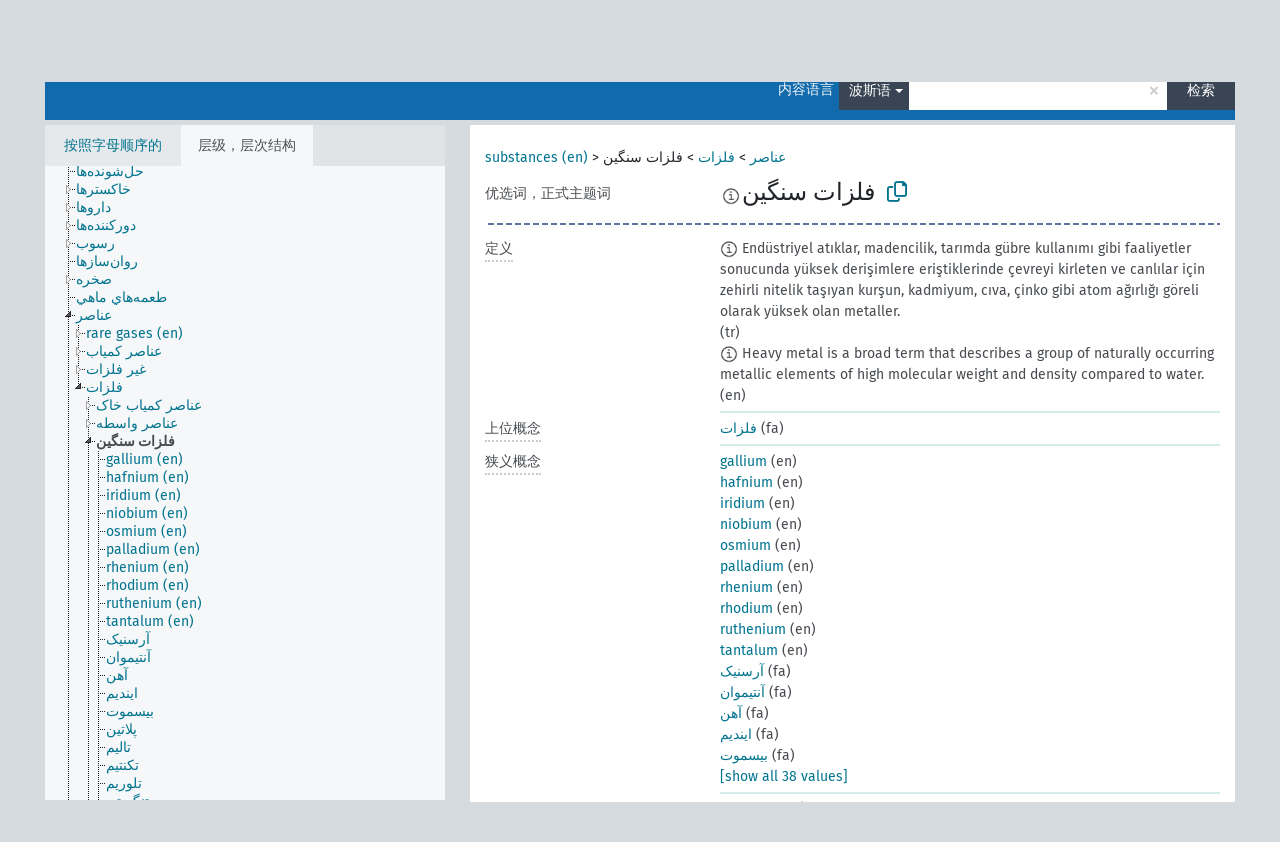

--- FILE ---
content_type: text/html; charset=UTF-8
request_url: https://agrovoc.fao.org/skosmosAsfa/asfa/zh/page/?clang=fa&uri=http%3A%2F%2Faims.fao.org%2Faos%2Fagrovoc%2Fc_2223
body_size: 19890
content:
<!DOCTYPE html>
<html dir="ltr" lang="zh" prefix="og: https://ogp.me/ns#">
<head>
<base href="https://agrovoc.fao.org/skosmosAsfa/">
<link rel="shortcut icon" href="favicon.ico">
<meta http-equiv="X-UA-Compatible" content="IE=Edge">
<meta http-equiv="Content-Type" content="text/html; charset=UTF-8">
<meta name="viewport" content="width=device-width, initial-scale=1.0">
<meta name="format-detection" content="telephone=no">
<meta name="generator" content="Skosmos 2.18">
<meta name="title" content="فلزات سنگین - Asfa - asfa">
<meta property="og:title" content="فلزات سنگین - Asfa - asfa">
<meta name="description" content="Concept فلزات سنگین in vocabulary ">
<meta property="og:description" content="Concept فلزات سنگین in vocabulary ">
<link rel="canonical" href="https://agrovoc.fao.org/skosmosAsfa/asfa/zh/page/c_2223?clang=fa">
<meta property="og:url" content="https://agrovoc.fao.org/skosmosAsfa/asfa/zh/page/c_2223?clang=fa">
<meta property="og:type" content="website">
<meta property="og:site_name" content="asfa">
<link href="vendor/twbs/bootstrap/dist/css/bootstrap.min.css" media="screen, print" rel="stylesheet" type="text/css">
<link href="vendor/vakata/jstree/dist/themes/default/style.min.css" media="screen, print" rel="stylesheet" type="text/css">
<link href="vendor/davidstutz/bootstrap-multiselect/dist/css/bootstrap-multiselect.min.css" media="screen, print" rel="stylesheet" type="text/css">
<link href="resource/css/fira.css" media="screen, print" rel="stylesheet" type="text/css">
<link href="resource/fontawesome/css/fontawesome.css" media="screen, print" rel="stylesheet" type="text/css">
<link href="resource/fontawesome/css/regular.css" media="screen, print" rel="stylesheet" type="text/css">
<link href="resource/fontawesome/css/solid.css" media="screen, print" rel="stylesheet" type="text/css">
<link href="resource/css/styles.css" media="screen, print" rel="stylesheet" type="text/css">
<link href="resource/css/fao.css" media="screen, print" rel="stylesheet" type="text/css">

<title>فلزات سنگین - Asfa - asfa</title>
</head>
<body class="vocab-asfa">
  <noscript>
    <strong>We're sorry but Skosmos doesn't work properly without JavaScript enabled. Please enable it to continue.</strong>
  </noscript>
  <a id="skiptocontent" href="asfa/zh/page/?clang=fa&amp;uri=http%3A%2F%2Faims.fao.org%2Faos%2Fagrovoc%2Fc_2223#maincontent">Skip to main</a>
  <div class="topbar-container topbar-white">
    <div class="topbar topbar-white">
      <div id="topbar-service-helper">
<a  class="service-zh" href="zh/?clang=fa"><h1 id="service-name">Skosmos</h1></a>
</div>
<div id="topbar-language-navigation">
<div id="language" class="dropdown"><span class="navigation-font">|</span>
  <span class="navigation-font">界面语言:</span>
  <button type="button" class="btn btn-default dropdown-toggle navigation-font" data-bs-toggle="dropdown">中文<span class="caret"></span></button>
  <ul class="dropdown-menu dropdown-menu-end">
      <li><a class="dropdown-item" id="language-ar" class="versal" href="asfa/ar/page/?clang=fa&amp;uri=http%3A%2F%2Faims.fao.org%2Faos%2Fagrovoc%2Fc_2223"> العربية</a></li>
        <li><a class="dropdown-item" id="language-en" class="versal" href="asfa/en/page/?clang=fa&amp;uri=http%3A%2F%2Faims.fao.org%2Faos%2Fagrovoc%2Fc_2223"> English</a></li>
        <li><a class="dropdown-item" id="language-es" class="versal" href="asfa/es/page/?clang=fa&amp;uri=http%3A%2F%2Faims.fao.org%2Faos%2Fagrovoc%2Fc_2223"> español</a></li>
        <li><a class="dropdown-item" id="language-fr" class="versal" href="asfa/fr/page/?clang=fa&amp;uri=http%3A%2F%2Faims.fao.org%2Faos%2Fagrovoc%2Fc_2223"> français</a></li>
        <li><a class="dropdown-item" id="language-ru" class="versal" href="asfa/ru/page/?clang=fa&amp;uri=http%3A%2F%2Faims.fao.org%2Faos%2Fagrovoc%2Fc_2223"> русский</a></li>
          </ul>
</div>
<div id="navigation">
         <a href="http://www.fao.org/agrovoc/" class="navigation-font"> AGROVOC </a>
     <a href="zh/about?clang=fa" id="navi2" class="navigation-font">
  关于  </a>
  <a href="asfa/zh/feedback?clang=fa" id="navi3" class="navigation-font">
  意见反馈  </a>
  <span class="skosmos-tooltip-wrapper skosmos-tooltip t-bottom" id="navi4" tabindex="0" data-title="用点下划线在文本上悬停鼠标，以查看属性说明 &#xa; &#xa; 对于截词检索，请使用符号*作为*动物或*专利。对于检索词的结尾，检索将会自动截词，即使截词符号没有自动输入，因此输入cat将会产生和输入cat*同样的结果。">
    <span class="navigation-font">帮助</span>
  </span>
</div>
</div>

<!-- top-bar ENDS HERE -->

    </div>
  </div>
    <div class="headerbar">
    <div class="header-row"><div class="headerbar-coloured"></div><div class="header-left">
  <h1><a href="asfa/zh/?clang=fa"></a></h1>
</div>
<div class="header-float">
      <h2 class="sr-only">Search from vocabulary</h2>
    <div class="search-vocab-text"><p>内容语言</p></div>
    <form class="navbar-form" role="search" name="text-search" action="asfa/zh/search">
    <input style="display: none" name="clang" value="fa" id="lang-input">
    <div class="input-group">
      <div class="input-group-btn">
        <label class="sr-only" for="lang-dropdown-toggle">Content and search language</label>
        <button type="button" class="btn btn-default dropdown-toggle" data-bs-toggle="dropdown" aria-expanded="false" id="lang-dropdown-toggle">波斯语<span class="caret"></span></button>
        <ul class="dropdown-menu" aria-labelledby="lang-dropdown-toggle">
                            <li><a class="dropdown-item" href="asfa/zh/page/c_2223" class="lang-button" hreflang="zh">中文</a></li>
                    <li><a class="dropdown-item" href="asfa/zh/page/c_2223?clang=da" class="lang-button" hreflang="da">丹麦语</a></li>
                    <li><a class="dropdown-item" href="asfa/zh/page/c_2223?clang=uk" class="lang-button" hreflang="uk">乌克兰语</a></li>
                    <li><a class="dropdown-item" href="asfa/zh/page/c_2223?clang=nb" class="lang-button" hreflang="nb">书面挪威语</a></li>
                    <li><a class="dropdown-item" href="asfa/zh/page/c_2223?clang=ru" class="lang-button" hreflang="ru">俄语</a></li>
                    <li><a class="dropdown-item" href="asfa/zh/page/c_2223?clang=ca" class="lang-button" hreflang="ca">加泰罗尼亚语</a></li>
                    <li><a class="dropdown-item" href="asfa/zh/page/c_2223?clang=hu" class="lang-button" hreflang="hu">匈牙利语</a></li>
                    <li><a class="dropdown-item" href="asfa/zh/page/c_2223?clang=hi" class="lang-button" hreflang="hi">印地语</a></li>
                    <li><a class="dropdown-item" href="asfa/zh/page/c_2223?clang=tr" class="lang-button" hreflang="tr">土耳其语</a></li>
                    <li><a class="dropdown-item" href="asfa/zh/page/c_2223?clang=sr" class="lang-button" hreflang="sr">塞尔维亚语</a></li>
                    <li><a class="dropdown-item" href="asfa/zh/page/c_2223?clang=el" class="lang-button" hreflang="el">希腊语</a></li>
                    <li><a class="dropdown-item" href="asfa/zh/page/c_2223?clang=de" class="lang-button" hreflang="de">德语</a></li>
                    <li><a class="dropdown-item" href="asfa/zh/page/c_2223?clang=it" class="lang-button" hreflang="it">意大利语</a></li>
                    <li><a class="dropdown-item" href="asfa/zh/page/c_2223?clang=la" class="lang-button" hreflang="la">拉丁语</a></li>
                    <li><a class="dropdown-item" href="asfa/zh/page/c_2223?clang=nn" class="lang-button" hreflang="nn">挪威尼诺斯克语</a></li>
                    <li><a class="dropdown-item" href="asfa/zh/page/c_2223?clang=cs" class="lang-button" hreflang="cs">捷克语</a></li>
                    <li><a class="dropdown-item" href="asfa/zh/page/c_2223?clang=sk" class="lang-button" hreflang="sk">斯洛伐克语</a></li>
                    <li><a class="dropdown-item" href="asfa/zh/page/c_2223?clang=sw" class="lang-button" hreflang="sw">斯瓦希里语</a></li>
                    <li><a class="dropdown-item" href="asfa/zh/page/c_2223?clang=ja" class="lang-button" hreflang="ja">日语</a></li>
                    <li><a class="dropdown-item" href="asfa/zh/page/c_2223?clang=ka" class="lang-button" hreflang="ka">格鲁吉亚语</a></li>
                    <li><a class="dropdown-item" href="asfa/zh/page/c_2223?clang=fr" class="lang-button" hreflang="fr">法语</a></li>
                    <li><a class="dropdown-item" href="asfa/zh/page/c_2223?clang=pl" class="lang-button" hreflang="pl">波兰语</a></li>
                    <li><a class="dropdown-item" href="asfa/zh/page/c_2223?clang=fa" class="lang-button" hreflang="fa">波斯语</a></li>
                    <li><a class="dropdown-item" href="asfa/zh/page/c_2223?clang=te" class="lang-button" hreflang="te">泰卢固语</a></li>
                    <li><a class="dropdown-item" href="asfa/zh/page/c_2223?clang=th" class="lang-button" hreflang="th">泰语</a></li>
                    <li><a class="dropdown-item" href="asfa/zh/page/c_2223?clang=et" class="lang-button" hreflang="et">爱沙尼亚语</a></li>
                    <li><a class="dropdown-item" href="asfa/zh/page/c_2223?clang=sv" class="lang-button" hreflang="sv">瑞典语</a></li>
                    <li><a class="dropdown-item" href="asfa/zh/page/c_2223?clang=be" class="lang-button" hreflang="be">白俄罗斯语</a></li>
                    <li><a class="dropdown-item" href="asfa/zh/page/c_2223?clang=my" class="lang-button" hreflang="my">缅甸语</a></li>
                    <li><a class="dropdown-item" href="asfa/zh/page/c_2223?clang=ro" class="lang-button" hreflang="ro">罗马尼亚语</a></li>
                    <li><a class="dropdown-item" href="asfa/zh/page/c_2223?clang=lo" class="lang-button" hreflang="lo">老挝语</a></li>
                    <li><a class="dropdown-item" href="asfa/zh/page/c_2223?clang=fi" class="lang-button" hreflang="fi">芬兰语</a></li>
                    <li><a class="dropdown-item" href="asfa/zh/page/c_2223?clang=en" class="lang-button" hreflang="en">英语</a></li>
                    <li><a class="dropdown-item" href="asfa/zh/page/c_2223?clang=nl" class="lang-button" hreflang="nl">荷兰语</a></li>
                    <li><a class="dropdown-item" href="asfa/zh/page/c_2223?clang=pt" class="lang-button" hreflang="pt">葡萄牙语</a></li>
                    <li><a class="dropdown-item" href="asfa/zh/page/c_2223?clang=pt-BR" class="lang-button" hreflang="pt-BR">葡萄牙语 (巴西)</a></li>
                    <li><a class="dropdown-item" href="asfa/zh/page/c_2223?clang=es" class="lang-button" hreflang="es">西班牙语</a></li>
                    <li><a class="dropdown-item" href="asfa/zh/page/c_2223?clang=vi" class="lang-button" hreflang="vi">越南语</a></li>
                    <li><a class="dropdown-item" href="asfa/zh/page/c_2223?clang=ar" class="lang-button" hreflang="ar">阿拉伯语</a></li>
                    <li><a class="dropdown-item" href="asfa/zh/page/c_2223?clang=ko" class="lang-button" hreflang="ko">韩语</a></li>
                    <li><a class="dropdown-item" href="asfa/zh/page/c_2223?clang=ms" class="lang-button" hreflang="ms">马来语</a></li>
                    <li><a class="dropdown-item" href="asfa/zh/page/c_2223?clang=km" class="lang-button" hreflang="km">高棉语</a></li>
                            <li>
            <a class="dropdown-item" href="asfa/zh/page/?uri=http://aims.fao.org/aos/agrovoc/c_2223&amp;clang=fa&amp;anylang=on"
              class="lang-button" id="lang-button-all">任何语言</a>
            <input name="anylang" type="checkbox">
          </li>
        </ul>
      </div><!-- /btn-group -->
      <label class="sr-only" for="search-field">Enter search term</label>
      <input id="search-field" type="text" class="form-control" name="q" value="">
      <div class="input-group-btn">
        <label class="sr-only" for="search-all-button">Submit search</label>
        <button id="search-all-button" type="submit" class="btn btn-primary">检索</button>
      </div>
    </div>
      </form>
</div>
</div>  </div>
    <div class="main-container">
        <div id="sidebar">
          <div class="sidebar-buttons">
                <h2 class="sr-only">Sidebar listing: list and traverse vocabulary contents by a criterion</h2>
        <ul class="nav nav-tabs">
                                      <h3 class="sr-only">List vocabulary concepts alphabetically</h3>
                    <li id="alpha" class="nav-item"><a class="nav-link" href="asfa/zh/index?clang=fa">按照字母顺序的</a></li>
                                                  <h3 class="sr-only">List vocabulary concepts hierarchically</h3>
                    <li id="hierarchy" class="nav-item">
            <a class="nav-link active" href="#" id="hier-trigger"
                        >层级，层次结构            </a>
          </li>
                                                </ul>
      </div>
      
            <h4 class="sr-only">Listing vocabulary concepts alphabetically</h4>
            <div class="sidebar-grey  concept-hierarchy">
        <div id="alphabetical-menu">
                  </div>
              </div>
        </div>
    
            <main id="maincontent" tabindex="-1">
            <div class="content">
        <div id="content-top"></div>
                     <h2 class="sr-only">Concept information</h2>
            <div class="concept-info">
      <div class="concept-main">
              <div class="row">
                                      <div class="crumb-path">
                        <a class="propertyvalue bread-crumb" href="asfa/zh/page/c_330705?clang=fa">substances (en)</a><span class="bread-crumb"> > </span>
                                                <a class="propertyvalue bread-crumb" href="asfa/zh/page/c_2526?clang=fa">عناصر</a><span class="bread-crumb"> > </span>
                                                <a class="propertyvalue bread-crumb" href="asfa/zh/page/c_29036?clang=fa">فلزات</a><span class="bread-crumb"> > </span>
                                                <span class="bread-crumb propertylabel-pink">فلزات سنگین</span>
                                                </div>
                          </div>
            <div class="row property prop-preflabel"><div class="property-label property-label-pref"><h3 class="versal">
                                      优选词，正式主题词
                      </h3></div><div class="property-value-column"><span class="reified-property-value xl-pref-label tooltip-html"><img src="resource/pics/about.png"><div class="reified-tooltip tooltip-html-content"><p><span class="tooltip-prop">创建的</span>:
                <span class="versal">2007-04-20T00:00:00Z</span></p><p><span class="tooltip-prop">skos:notation</span>:
                <span class="versal">2223</span></p></div></span><span class="prefLabel" id="pref-label">فلزات سنگین</span>
                &nbsp;
        <button type="button" data-bs-toggle="tooltip" data-bs-placement="button" title="Copy to clipboard" class="btn btn-default btn-xs copy-clipboard" for="#pref-label"><span class="fa-regular fa-copy"></span></button></div><div class="col-md-12"><div class="preflabel-spacer"></div></div></div>
                       <div class="row property prop-skos_definition">
          <div class="property-label">
            <h3 class="versal               property-click skosmos-tooltip-wrapper skosmos-tooltip t-top" data-title="某概念特定涵义的完全解释
              ">
                              定义
                          </h3>
          </div>
          <div class="property-value-column"><div class="property-value-wrapper">
                <ul>
                     <li>
                                                                            <span class="versal reified-property-value tooltip-html">
                  <img alt="Information" src="resource/pics/about.png"> Endüstriyel atıklar, madencilik, tarımda gübre kullanımı gibi faaliyetler sonucunda yüksek derişimlere eriştiklerinde çevreyi kirleten ve canlılar için zehirli nitelik taşıyan kurşun, kadmiyum, cıva, çinko gibi atom ağırlığı göreli olarak yüksek olan metaller.
                  <div class="reified-tooltip tooltip-html-content"><p><span class="tooltip-prop">来源</span>: <a href="http://terim.tuba.gov.tr/">http://terim.tuba.gov.tr/</a></p><p><span class="tooltip-prop">创建的</span>: <a href="">1/3/24</a></p></div>
                </span>
                                                <span class="versal"> (tr)</span>                                                      </li>
                     <li>
                                                                            <span class="versal reified-property-value tooltip-html">
                  <img alt="Information" src="resource/pics/about.png"> Heavy metal is a broad term that describes a group of naturally occurring metallic elements of high molecular weight and density compared to water.
                  <div class="reified-tooltip tooltip-html-content"><p><span class="tooltip-prop">创建的</span>: <a href="">7/1/24</a></p></div>
                </span>
                                                <span class="versal"> (en)</span>                                                      </li>
                </ul>
                </div></div></div>
                               <div class="row property prop-skos_broader">
          <div class="property-label">
            <h3 class="versal               property-click skosmos-tooltip-wrapper skosmos-tooltip t-top" data-title="上位概念
              ">
                              上位概念
                          </h3>
          </div>
          <div class="property-value-column"><div class="property-value-wrapper">
                <ul>
                     <li>
                                                                               <a href="asfa/zh/page/c_29036?clang=fa"> فلزات</a>
                                                <span class="versal"> (fa)</span>                                                      </li>
                </ul>
                </div></div></div>
                               <div class="row property prop-skos_narrower">
          <div class="property-label">
            <h3 class="versal               property-click skosmos-tooltip-wrapper skosmos-tooltip t-top" data-title="狭义概念
              ">
                              狭义概念
                          </h3>
          </div>
          <div class="property-value-column"><div class="property-value-wrapper">
                <ul>
                     <li>
                                                                               <a href="asfa/zh/page/c_a69c31f8?clang=fa"> gallium</a>
                                                <span class="versal"> (en)</span>                                                      </li>
                     <li>
                                                                               <a href="asfa/zh/page/c_75e33f6d?clang=fa"> hafnium</a>
                                                <span class="versal"> (en)</span>                                                      </li>
                     <li>
                                                                               <a href="asfa/zh/page/c_c2041bc1?clang=fa"> iridium</a>
                                                <span class="versal"> (en)</span>                                                      </li>
                     <li>
                                                                               <a href="asfa/zh/page/c_d2e8106a?clang=fa"> niobium</a>
                                                <span class="versal"> (en)</span>                                                      </li>
                     <li>
                                                                               <a href="asfa/zh/page/c_9d49077b?clang=fa"> osmium</a>
                                                <span class="versal"> (en)</span>                                                      </li>
                     <li>
                                                                               <a href="asfa/zh/page/c_549615fb?clang=fa"> palladium</a>
                                                <span class="versal"> (en)</span>                                                      </li>
                     <li>
                                                                               <a href="asfa/zh/page/c_bb2168e4?clang=fa"> rhenium</a>
                                                <span class="versal"> (en)</span>                                                      </li>
                     <li>
                                                                               <a href="asfa/zh/page/c_ea2af13b?clang=fa"> rhodium</a>
                                                <span class="versal"> (en)</span>                                                      </li>
                     <li>
                                                                               <a href="asfa/zh/page/c_87cd9fbc?clang=fa"> ruthenium</a>
                                                <span class="versal"> (en)</span>                                                      </li>
                     <li>
                                                                               <a href="asfa/zh/page/c_49eb4388?clang=fa"> tantalum</a>
                                                <span class="versal"> (en)</span>                                                      </li>
                     <li>
                                                                               <a href="asfa/zh/page/c_629?clang=fa"> آرسنیک</a>
                                                <span class="versal"> (fa)</span>                                                      </li>
                     <li>
                                                                               <a href="asfa/zh/page/c_510?clang=fa"> آنتیموان</a>
                                                <span class="versal"> (fa)</span>                                                      </li>
                     <li>
                                                                               <a href="asfa/zh/page/c_3950?clang=fa"> آهن</a>
                                                <span class="versal"> (fa)</span>                                                      </li>
                     <li>
                                                                               <a href="asfa/zh/page/c_32485?clang=fa"> ایندیم</a>
                                                <span class="versal"> (fa)</span>                                                      </li>
                     <li>
                                                                               <a href="asfa/zh/page/c_938?clang=fa"> بیسموت</a>
                                                <span class="versal"> (fa)</span>                                                      </li>
                     <li>
                                                                               <a href="asfa/zh/page/c_33116?clang=fa"> پلاتین</a>
                                                <span class="versal"> (fa)</span>                                                      </li>
                     <li>
                                                                               <a href="asfa/zh/page/c_7702?clang=fa"> تالیم</a>
                                                <span class="versal"> (fa)</span>                                                      </li>
                     <li>
                                                                               <a href="asfa/zh/page/c_24905?clang=fa"> تکنتیم</a>
                                                <span class="versal"> (fa)</span>                                                      </li>
                     <li>
                                                                               <a href="asfa/zh/page/c_7653?clang=fa"> تلوریم</a>
                                                <span class="versal"> (fa)</span>                                                      </li>
                     <li>
                                                                               <a href="asfa/zh/page/c_8006?clang=fa"> تنگستن</a>
                                                <span class="versal"> (fa)</span>                                                      </li>
                     <li>
                                                                               <a href="asfa/zh/page/c_32704?clang=fa"> تیتانیم</a>
                                                <span class="versal"> (fa)</span>                                                      </li>
                     <li>
                                                                               <a href="asfa/zh/page/c_4751?clang=fa"> جیوه</a>
                                                <span class="versal"> (fa)</span>                                                      </li>
                     <li>
                                                                               <a href="asfa/zh/page/c_6431?clang=fa"> رادیم</a>
                                                <span class="versal"> (fa)</span>                                                      </li>
                     <li>
                                                                               <a href="asfa/zh/page/c_8517?clang=fa"> روی (عنصر شیمیایی)</a>
                                                <span class="versal"> (fa)</span>                                                      </li>
                     <li>
                                                                               <a href="asfa/zh/page/c_16070?clang=fa"> زیرکونیم</a>
                                                <span class="versal"> (fa)</span>                                                      </li>
                     <li>
                                                                               <a href="asfa/zh/page/c_4235?clang=fa"> سرب</a>
                                                <span class="versal"> (fa)</span>                                                      </li>
                     <li>
                                                                               <a href="asfa/zh/page/c_6953?clang=fa"> سلنیم</a>
                                                <span class="versal"> (fa)</span>                                                      </li>
                     <li>
                                                                               <a href="asfa/zh/page/c_33067?clang=fa"> طلا</a>
                                                <span class="versal"> (fa)</span>                                                      </li>
                     <li>
                                                                               <a href="asfa/zh/page/c_7782?clang=fa"> قلع</a>
                                                <span class="versal"> (fa)</span>                                                      </li>
                     <li>
                                                                               <a href="asfa/zh/page/c_1178?clang=fa"> کادمیم</a>
                                                <span class="versal"> (fa)</span>                                                      </li>
                     <li>
                                                                               <a href="asfa/zh/page/c_1702?clang=fa"> کبالت</a>
                                                <span class="versal"> (fa)</span>                                                      </li>
                     <li>
                                                                               <a href="asfa/zh/page/c_1595?clang=fa"> کروم</a>
                                                <span class="versal"> (fa)</span>                                                      </li>
                     <li>
                                                                               <a href="asfa/zh/page/c_1868?clang=fa"> مس</a>
                                                <span class="versal"> (fa)</span>                                                      </li>
                     <li>
                                                                               <a href="asfa/zh/page/c_4570?clang=fa"> منگنز</a>
                                                <span class="versal"> (fa)</span>                                                      </li>
                     <li>
                                                                               <a href="asfa/zh/page/c_4901?clang=fa"> مولیبدن</a>
                                                <span class="versal"> (fa)</span>                                                      </li>
                     <li>
                                                                               <a href="asfa/zh/page/c_7068?clang=fa"> نقره</a>
                                                <span class="versal"> (fa)</span>                                                      </li>
                     <li>
                                                                               <a href="asfa/zh/page/c_5172?clang=fa"> نیکل</a>
                                                <span class="versal"> (fa)</span>                                                      </li>
                     <li>
                                                                               <a href="asfa/zh/page/c_8154?clang=fa"> وانادیم</a>
                                                <span class="versal"> (fa)</span>                                                      </li>
                </ul>
                </div></div></div>
                               <div class="row property prop-skos_scopeNote">
          <div class="property-label">
            <h3 class="versal               property-click skosmos-tooltip-wrapper skosmos-tooltip t-top" data-title="概念使用与范围的说明
              ">
                              范围注释，叙词含义说明
                          </h3>
          </div>
          <div class="property-value-column"><div class="property-value-wrapper">
                <ul>
                     <li>
                                                                 <span>عناصر فلزی با چگالی بیش از 4 (fa)</span>
                                      </li>
                </ul>
                </div></div></div>
                               <div class="row property prop-http___aims_fao_org_aos_agrontology_includes">
          <div class="property-label">
            <h3 class="versal               property-click skosmos-tooltip-wrapper skosmos-tooltip t-top" data-title="X&lt;包含&gt;Y。实体X包含元素Y。例如：“家畜饲养方法”&lt;包含&gt;“断角术”，“水分析”&lt;包含&gt;“微生物分析”。
              ">
                              包含
                          </h3>
          </div>
          <div class="property-value-column"><div class="property-value-wrapper">
                <ul>
                     <li>
                                                                               <a href="asfa/zh/page/c_510?clang=fa"> آنتیموان</a>
                                                <span class="versal"> (fa)</span>                                                      </li>
                     <li>
                                                                               <a href="asfa/zh/page/c_3950?clang=fa"> آهن</a>
                                                <span class="versal"> (fa)</span>                                                      </li>
                     <li>
                                                                               <a href="asfa/zh/page/c_8084?clang=fa"> اورانیم</a>
                                                <span class="versal"> (fa)</span>                                                      </li>
                     <li>
                                                                               <a href="asfa/zh/page/c_938?clang=fa"> بیسموت</a>
                                                <span class="versal"> (fa)</span>                                                      </li>
                     <li>
                                                                               <a href="asfa/zh/page/c_33116?clang=fa"> پلاتین</a>
                                                <span class="versal"> (fa)</span>                                                      </li>
                     <li>
                                                                               <a href="asfa/zh/page/c_7702?clang=fa"> تالیم</a>
                                                <span class="versal"> (fa)</span>                                                      </li>
                     <li>
                                                                               <a href="asfa/zh/page/c_8006?clang=fa"> تنگستن</a>
                                                <span class="versal"> (fa)</span>                                                      </li>
                     <li>
                                                                               <a href="asfa/zh/page/c_4751?clang=fa"> جیوه</a>
                                                <span class="versal"> (fa)</span>                                                      </li>
                     <li>
                                                                               <a href="asfa/zh/page/c_6431?clang=fa"> رادیم</a>
                                                <span class="versal"> (fa)</span>                                                      </li>
                     <li>
                                                                               <a href="asfa/zh/page/c_8517?clang=fa"> روی (عنصر شیمیایی)</a>
                                                <span class="versal"> (fa)</span>                                                      </li>
                     <li>
                                                                               <a href="asfa/zh/page/c_4235?clang=fa"> سرب</a>
                                                <span class="versal"> (fa)</span>                                                      </li>
                     <li>
                                                                               <a href="asfa/zh/page/c_33067?clang=fa"> طلا</a>
                                                <span class="versal"> (fa)</span>                                                      </li>
                     <li>
                                                                               <a href="asfa/zh/page/c_7782?clang=fa"> قلع</a>
                                                <span class="versal"> (fa)</span>                                                      </li>
                     <li>
                                                                               <a href="asfa/zh/page/c_1178?clang=fa"> کادمیم</a>
                                                <span class="versal"> (fa)</span>                                                      </li>
                     <li>
                                                                               <a href="asfa/zh/page/c_1702?clang=fa"> کبالت</a>
                                                <span class="versal"> (fa)</span>                                                      </li>
                     <li>
                                                                               <a href="asfa/zh/page/c_1595?clang=fa"> کروم</a>
                                                <span class="versal"> (fa)</span>                                                      </li>
                     <li>
                                                                               <a href="asfa/zh/page/c_1868?clang=fa"> مس</a>
                                                <span class="versal"> (fa)</span>                                                      </li>
                     <li>
                                                                               <a href="asfa/zh/page/c_4570?clang=fa"> منگنز</a>
                                                <span class="versal"> (fa)</span>                                                      </li>
                     <li>
                                                                               <a href="asfa/zh/page/c_4901?clang=fa"> مولیبدن</a>
                                                <span class="versal"> (fa)</span>                                                      </li>
                     <li>
                                                                               <a href="asfa/zh/page/c_7068?clang=fa"> نقره</a>
                                                <span class="versal"> (fa)</span>                                                      </li>
                     <li>
                                                                               <a href="asfa/zh/page/c_5172?clang=fa"> نیکل</a>
                                                <span class="versal"> (fa)</span>                                                      </li>
                     <li>
                                                                               <a href="asfa/zh/page/c_8154?clang=fa"> وانادیم</a>
                                                <span class="versal"> (fa)</span>                                                      </li>
                </ul>
                </div></div></div>
                                <div class="row property prop-other-languages">
        <div class="property-label"><h3 class="versal property-click skosmos-tooltip-wrapper skosmos-tooltip t-top" data-title="其它语言中概念术语" >其它语言</h3></div>
        <div class="property-value-column">
          <div class="property-value-wrapper">
            <ul>
                                          <li class="row other-languages first-of-language">
                <div class="col-6 versal versal-pref">
                                    <span class="reified-property-value xl-label tooltip-html">
                    <img alt="Information" src="resource/pics/about.png">
                    <div class="reified-tooltip tooltip-html-content">
                                                              <p><span class="tooltip-prop">创建的</span>:
                        <span class="versal">2002-12-12T00:00:00Z</span>
                      </p>
                                                                                  <p><span class="tooltip-prop">skos:notation</span>:
                        <span class="versal">2223</span>
                      </p>
                                                            </div>
                  </span>
                                                      <a href='asfa/zh/page/c_2223?clang=ar' hreflang='ar'>معادن ثقيلة</a>
                                  </div>
                <div class="col-6 versal"><p>阿拉伯语</p></div>
              </li>
                                                        <li class="row other-languages first-of-language">
                <div class="col-6 versal versal-pref">
                                    <span class="reified-property-value xl-label tooltip-html">
                    <img alt="Information" src="resource/pics/about.png">
                    <div class="reified-tooltip tooltip-html-content">
                                                              <p><span class="tooltip-prop">创建的</span>:
                        <span class="versal">2006-12-19T00:00:00Z</span>
                      </p>
                                                                                  <p><span class="tooltip-prop">skos:notation</span>:
                        <span class="versal">2223</span>
                      </p>
                                                            </div>
                  </span>
                                                      <a href='asfa/zh/page/c_2223?clang=pl' hreflang='pl'>Metale ciężkie</a>
                                  </div>
                <div class="col-6 versal"><p>波兰语</p></div>
              </li>
                                                        <li class="row other-languages first-of-language">
                <div class="col-6 versal versal-pref">
                                    <span class="reified-property-value xl-label tooltip-html">
                    <img alt="Information" src="resource/pics/about.png">
                    <div class="reified-tooltip tooltip-html-content">
                                                              <p><span class="tooltip-prop">创建的</span>:
                        <span class="versal">1996-12-24T00:00:00Z</span>
                      </p>
                                                                                  <p><span class="tooltip-prop">skos:notation</span>:
                        <span class="versal">2223</span>
                      </p>
                                                            </div>
                  </span>
                                                      <a href='asfa/zh/page/c_2223?clang=de' hreflang='de'>Schwermetall</a>
                                  </div>
                <div class="col-6 versal"><p>德语</p></div>
              </li>
                                                        <li class="row other-languages first-of-language">
                <div class="col-6 versal versal-pref">
                                    <span class="reified-property-value xl-label tooltip-html">
                    <img alt="Information" src="resource/pics/about.png">
                    <div class="reified-tooltip tooltip-html-content">
                                                              <p><span class="tooltip-prop">创建的</span>:
                        <span class="versal">2024-04-29T09:30:48</span>
                      </p>
                                                                                  <p><span class="tooltip-prop">最后修改</span>:
                        <span class="versal">2025-02-25T15:52:47</span>
                      </p>
                                                                                  <p><span class="tooltip-prop">变更注释，变更说明</span>:
                        <span class="versal">Предпочтительный термин для этого понятия на русском языке изменен с «тяжелые металлы» на «тяжёлые металлы» 29 апреля 2024.</span>
                      </p>
                                                            </div>
                  </span>
                                                      <a href='asfa/zh/page/c_2223?clang=ru' hreflang='ru'>тяжёлые металлы</a>
                                  </div>
                <div class="col-6 versal"><p>俄语</p></div>
              </li>
                            <li class="row other-languages">
                <div class="col-6 versal replaced">
                                    <span class="reified-property-value xl-label tooltip-html">
                    <img alt="Information" src="resource/pics/about.png">
                    <div class="reified-tooltip tooltip-html-content">
                                                              <p><span class="tooltip-prop">创建的</span>:
                        <span class="versal">2009-06-23T00:00:00Z</span>
                      </p>
                                                                                  <p><span class="tooltip-prop">最后修改</span>:
                        <span class="versal">2025-02-14T09:57:39</span>
                      </p>
                                                                                  <p><span class="tooltip-prop">skos:notation</span>:
                        <span class="versal">2223</span>
                      </p>
                                                            </div>
                  </span>
                                    тяжелые металлы
                                  </div>
                <div class="col-6 versal"></div>
              </li>
                                                        <li class="row other-languages first-of-language">
                <div class="col-6 versal versal-pref">
                                    <span class="reified-property-value xl-label tooltip-html">
                    <img alt="Information" src="resource/pics/about.png">
                    <div class="reified-tooltip tooltip-html-content">
                                                              <p><span class="tooltip-prop">创建的</span>:
                        <span class="versal">1981-01-21T00:00:00Z</span>
                      </p>
                                                                                  <p><span class="tooltip-prop">最后修改</span>:
                        <span class="versal">2021-05-24T17:34:42Z</span>
                      </p>
                                                                                  <p><span class="tooltip-prop">skos:notation</span>:
                        <span class="versal">2223</span>
                      </p>
                                                            </div>
                  </span>
                                                      <a href='asfa/zh/page/c_2223?clang=fr' hreflang='fr'>métal lourd</a>
                                  </div>
                <div class="col-6 versal"><p>法语</p></div>
              </li>
                                                        <li class="row other-languages first-of-language">
                <div class="col-6 versal versal-pref">
                                    <span class="reified-property-value xl-label tooltip-html">
                    <img alt="Information" src="resource/pics/about.png">
                    <div class="reified-tooltip tooltip-html-content">
                                                              <p><span class="tooltip-prop">创建的</span>:
                        <span class="versal">2017-08-10T08:39:53Z</span>
                      </p>
                                                                                  <p><span class="tooltip-prop">最后修改</span>:
                        <span class="versal">2017-08-11T16:10:34Z</span>
                      </p>
                                                            </div>
                  </span>
                                                      <a href='asfa/zh/page/c_2223?clang=ka' hreflang='ka'>მძიმე ლითონი</a>
                                  </div>
                <div class="col-6 versal"><p>格鲁吉亚语</p></div>
              </li>
                                                        <li class="row other-languages first-of-language">
                <div class="col-6 versal versal-pref">
                                    <span class="reified-property-value xl-label tooltip-html">
                    <img alt="Information" src="resource/pics/about.png">
                    <div class="reified-tooltip tooltip-html-content">
                                                              <p><span class="tooltip-prop">创建的</span>:
                        <span class="versal">2009-12-02T00:00:00Z</span>
                      </p>
                                                                                  <p><span class="tooltip-prop">skos:notation</span>:
                        <span class="versal">2223</span>
                      </p>
                                                            </div>
                  </span>
                                                      <a href='asfa/zh/page/c_2223?clang=ko' hreflang='ko'>중금속</a>
                                  </div>
                <div class="col-6 versal"><p>韩语</p></div>
              </li>
                                                        <li class="row other-languages first-of-language">
                <div class="col-6 versal versal-pref">
                                    <span class="reified-property-value xl-label tooltip-html">
                    <img alt="Information" src="resource/pics/about.png">
                    <div class="reified-tooltip tooltip-html-content">
                                                              <p><span class="tooltip-prop">创建的</span>:
                        <span class="versal">2003-03-27T00:00:00Z</span>
                      </p>
                                                                                  <p><span class="tooltip-prop">skos:notation</span>:
                        <span class="versal">2223</span>
                      </p>
                                                            </div>
                  </span>
                                                      <a href='asfa/zh/page/c_2223?clang=cs' hreflang='cs'>těžké kovy</a>
                                  </div>
                <div class="col-6 versal"><p>捷克语</p></div>
              </li>
                                                        <li class="row other-languages first-of-language">
                <div class="col-6 versal versal-pref">
                                    <span class="reified-property-value xl-label tooltip-html">
                    <img alt="Information" src="resource/pics/about.png">
                    <div class="reified-tooltip tooltip-html-content">
                                                              <p><span class="tooltip-prop">创建的</span>:
                        <span class="versal">2005-12-16T00:00:00Z</span>
                      </p>
                                                                                  <p><span class="tooltip-prop">skos:notation</span>:
                        <span class="versal">2223</span>
                      </p>
                                                            </div>
                  </span>
                                                      <a href='asfa/zh/page/c_2223?clang=lo' hreflang='lo'>ໂລຫະໜັກ</a>
                                  </div>
                <div class="col-6 versal"><p>老挝语</p></div>
              </li>
                                                        <li class="row other-languages first-of-language">
                <div class="col-6 versal versal-pref">
                                    <span class="reified-property-value xl-label tooltip-html">
                    <img alt="Information" src="resource/pics/about.png">
                    <div class="reified-tooltip tooltip-html-content">
                                                              <p><span class="tooltip-prop">创建的</span>:
                        <span class="versal">2015-08-19T16:32:22Z</span>
                      </p>
                                                                                  <p><span class="tooltip-prop">最后修改</span>:
                        <span class="versal">2015-09-17T17:02:44Z</span>
                      </p>
                                                                                  <p><span class="tooltip-prop">skos:notation</span>:
                        <span class="versal">2223</span>
                      </p>
                                                            </div>
                  </span>
                                                      <a href='asfa/zh/page/c_2223?clang=ro' hreflang='ro'>metale grele</a>
                                  </div>
                <div class="col-6 versal"><p>罗马尼亚语</p></div>
              </li>
                                                        <li class="row other-languages first-of-language">
                <div class="col-6 versal versal-pref">
                                    <span class="reified-property-value xl-label tooltip-html">
                    <img alt="Information" src="resource/pics/about.png">
                    <div class="reified-tooltip tooltip-html-content">
                                                              <p><span class="tooltip-prop">创建的</span>:
                        <span class="versal">2021-03-02T21:25:21</span>
                      </p>
                                                            </div>
                  </span>
                                                      <a href='asfa/zh/page/c_2223?clang=nn' hreflang='nn'>tungmetall</a>
                                  </div>
                <div class="col-6 versal"><p>挪威尼诺斯克语</p></div>
              </li>
                                                        <li class="row other-languages first-of-language">
                <div class="col-6 versal versal-pref">
                                    <span class="reified-property-value xl-label tooltip-html">
                    <img alt="Information" src="resource/pics/about.png">
                    <div class="reified-tooltip tooltip-html-content">
                                                              <p><span class="tooltip-prop">创建的</span>:
                        <span class="versal">1998-08-04T00:00:00Z</span>
                      </p>
                                                                                  <p><span class="tooltip-prop">最后修改</span>:
                        <span class="versal">2021-06-16T21:24:42Z</span>
                      </p>
                                                                                  <p><span class="tooltip-prop">skos:notation</span>:
                        <span class="versal">2223</span>
                      </p>
                                                            </div>
                  </span>
                                                      <a href='asfa/zh/page/c_2223?clang=pt' hreflang='pt'>metal pesado</a>
                                  </div>
                <div class="col-6 versal"><p>葡萄牙语</p></div>
              </li>
                                                        <li class="row other-languages first-of-language">
                <div class="col-6 versal versal-pref">
                                    <span class="reified-property-value xl-label tooltip-html">
                    <img alt="Information" src="resource/pics/about.png">
                    <div class="reified-tooltip tooltip-html-content">
                                                              <p><span class="tooltip-prop">创建的</span>:
                        <span class="versal">2005-08-09T00:00:00Z</span>
                      </p>
                                                                                  <p><span class="tooltip-prop">skos:notation</span>:
                        <span class="versal">2223</span>
                      </p>
                                                            </div>
                  </span>
                                                      <a href='asfa/zh/page/c_2223?clang=ja' hreflang='ja'>重金属</a>
                                  </div>
                <div class="col-6 versal"><p>日语</p></div>
              </li>
                                                        <li class="row other-languages first-of-language">
                <div class="col-6 versal versal-pref">
                                    <span class="reified-property-value xl-label tooltip-html">
                    <img alt="Information" src="resource/pics/about.png">
                    <div class="reified-tooltip tooltip-html-content">
                                                              <p><span class="tooltip-prop">创建的</span>:
                        <span class="versal">2019-08-25T22:38:30.463+02:00</span>
                      </p>
                                                            </div>
                  </span>
                                                      <a href='asfa/zh/page/c_2223?clang=nb' hreflang='nb'>tungmetaller</a>
                                  </div>
                <div class="col-6 versal"><p>书面挪威语</p></div>
              </li>
                                                        <li class="row other-languages first-of-language">
                <div class="col-6 versal versal-pref">
                                    <span class="reified-property-value xl-label tooltip-html">
                    <img alt="Information" src="resource/pics/about.png">
                    <div class="reified-tooltip tooltip-html-content">
                                                              <p><span class="tooltip-prop">创建的</span>:
                        <span class="versal">2005-12-16T00:00:00Z</span>
                      </p>
                                                                                  <p><span class="tooltip-prop">skos:notation</span>:
                        <span class="versal">2223</span>
                      </p>
                                                            </div>
                  </span>
                                                      <a href='asfa/zh/page/c_2223?clang=sk' hreflang='sk'>ťažké kovy</a>
                                  </div>
                <div class="col-6 versal"><p>斯洛伐克语</p></div>
              </li>
                                                        <li class="row other-languages first-of-language">
                <div class="col-6 versal versal-pref">
                                    <span class="reified-property-value xl-label tooltip-html">
                    <img alt="Information" src="resource/pics/about.png">
                    <div class="reified-tooltip tooltip-html-content">
                                                              <p><span class="tooltip-prop">创建的</span>:
                        <span class="versal">2023-07-20T19:16:12</span>
                      </p>
                                                            </div>
                  </span>
                                                      <a href='asfa/zh/page/c_2223?clang=sw' hreflang='sw'>vyuma nzito</a>
                                  </div>
                <div class="col-6 versal"><p>斯瓦希里语</p></div>
              </li>
                                                        <li class="row other-languages first-of-language">
                <div class="col-6 versal versal-pref">
                                    <span class="reified-property-value xl-label tooltip-html">
                    <img alt="Information" src="resource/pics/about.png">
                    <div class="reified-tooltip tooltip-html-content">
                                                              <p><span class="tooltip-prop">创建的</span>:
                        <span class="versal">2012-02-03T16:46:55Z</span>
                      </p>
                                                                                  <p><span class="tooltip-prop">最后修改</span>:
                        <span class="versal">2012-02-03T16:46:55Z</span>
                      </p>
                                                                                  <p><span class="tooltip-prop">skos:notation</span>:
                        <span class="versal">2223</span>
                      </p>
                                                            </div>
                  </span>
                                                      <a href='asfa/zh/page/c_2223?clang=te' hreflang='te'>భారీ లోహాలు</a>
                                  </div>
                <div class="col-6 versal"><p>泰卢固语</p></div>
              </li>
                                                        <li class="row other-languages first-of-language">
                <div class="col-6 versal versal-pref">
                                    <span class="reified-property-value xl-label tooltip-html">
                    <img alt="Information" src="resource/pics/about.png">
                    <div class="reified-tooltip tooltip-html-content">
                                                              <p><span class="tooltip-prop">创建的</span>:
                        <span class="versal">2005-08-19T00:00:00Z</span>
                      </p>
                                                                                  <p><span class="tooltip-prop">skos:notation</span>:
                        <span class="versal">2223</span>
                      </p>
                                                            </div>
                  </span>
                                                      <a href='asfa/zh/page/c_2223?clang=th' hreflang='th'>โลหะหนัก</a>
                                  </div>
                <div class="col-6 versal"><p>泰语</p></div>
              </li>
                                                        <li class="row other-languages first-of-language">
                <div class="col-6 versal versal-pref">
                                    <span class="reified-property-value xl-label tooltip-html">
                    <img alt="Information" src="resource/pics/about.png">
                    <div class="reified-tooltip tooltip-html-content">
                                                              <p><span class="tooltip-prop">创建的</span>:
                        <span class="versal">2011-11-20T20:05:18Z</span>
                      </p>
                                                                                  <p><span class="tooltip-prop">最后修改</span>:
                        <span class="versal">2013-08-27T22:01:57Z</span>
                      </p>
                                                                                  <p><span class="tooltip-prop">skos:notation</span>:
                        <span class="versal">2223</span>
                      </p>
                                                            </div>
                  </span>
                                                      <a href='asfa/zh/page/c_2223?clang=tr' hreflang='tr'>ağır metal</a>
                                  </div>
                <div class="col-6 versal"><p>土耳其语</p></div>
              </li>
                                                        <li class="row other-languages first-of-language">
                <div class="col-6 versal versal-pref">
                                    <span class="reified-property-value xl-label tooltip-html">
                    <img alt="Information" src="resource/pics/about.png">
                    <div class="reified-tooltip tooltip-html-content">
                                                              <p><span class="tooltip-prop">创建的</span>:
                        <span class="versal">2024-07-03T16:11:42Z</span>
                      </p>
                                                            </div>
                  </span>
                                                      <a href='asfa/zh/page/c_2223?clang=es' hreflang='es'>Metal pesado</a>
                                  </div>
                <div class="col-6 versal"><p>西班牙语</p></div>
              </li>
                                                        <li class="row other-languages first-of-language">
                <div class="col-6 versal versal-pref">
                                    <span class="reified-property-value xl-label tooltip-html">
                    <img alt="Information" src="resource/pics/about.png">
                    <div class="reified-tooltip tooltip-html-content">
                                                              <p><span class="tooltip-prop">创建的</span>:
                        <span class="versal">2006-12-06T00:00:00Z</span>
                      </p>
                                                                                  <p><span class="tooltip-prop">skos:notation</span>:
                        <span class="versal">2223</span>
                      </p>
                                                            </div>
                  </span>
                                                      <a href='asfa/zh/page/c_2223?clang=hu' hreflang='hu'>nehézfém</a>
                                  </div>
                <div class="col-6 versal"><p>匈牙利语</p></div>
              </li>
                                                        <li class="row other-languages first-of-language">
                <div class="col-6 versal versal-pref">
                                    <span class="reified-property-value xl-label tooltip-html">
                    <img alt="Information" src="resource/pics/about.png">
                    <div class="reified-tooltip tooltip-html-content">
                                                              <p><span class="tooltip-prop">创建的</span>:
                        <span class="versal">2006-11-27T00:00:00Z</span>
                      </p>
                                                                                  <p><span class="tooltip-prop">skos:notation</span>:
                        <span class="versal">2223</span>
                      </p>
                                                            </div>
                  </span>
                                                      <a href='asfa/zh/page/c_2223?clang=it' hreflang='it'>Metalli pesanti</a>
                                  </div>
                <div class="col-6 versal"><p>意大利语</p></div>
              </li>
                                                        <li class="row other-languages first-of-language">
                <div class="col-6 versal versal-pref">
                                    <span class="reified-property-value xl-label tooltip-html">
                    <img alt="Information" src="resource/pics/about.png">
                    <div class="reified-tooltip tooltip-html-content">
                                                              <p><span class="tooltip-prop">创建的</span>:
                        <span class="versal">1981-01-09T00:00:00Z</span>
                      </p>
                                                                                  <p><span class="tooltip-prop">skos:notation</span>:
                        <span class="versal">2223</span>
                      </p>
                                                            </div>
                  </span>
                                                      <a href='asfa/zh/page/c_2223?clang=hi' hreflang='hi'>भारी धातु</a>
                                  </div>
                <div class="col-6 versal"><p>印地语</p></div>
              </li>
                                                        <li class="row other-languages first-of-language">
                <div class="col-6 versal versal-pref">
                                    <span class="reified-property-value xl-label tooltip-html">
                    <img alt="Information" src="resource/pics/about.png">
                    <div class="reified-tooltip tooltip-html-content">
                                                              <p><span class="tooltip-prop">创建的</span>:
                        <span class="versal">1981-01-09T00:00:00Z</span>
                      </p>
                                                                                  <p><span class="tooltip-prop">skos:notation</span>:
                        <span class="versal">2223</span>
                      </p>
                                                            </div>
                  </span>
                                                      <a href='asfa/zh/page/c_2223?clang=en' hreflang='en'>heavy metals</a>
                                  </div>
                <div class="col-6 versal"><p>英语</p></div>
              </li>
                                                        <li class="row other-languages first-of-language">
                <div class="col-6 versal versal-pref">
                                    <span class="reified-property-value xl-label tooltip-html">
                    <img alt="Information" src="resource/pics/about.png">
                    <div class="reified-tooltip tooltip-html-content">
                                                              <p><span class="tooltip-prop">创建的</span>:
                        <span class="versal">2002-12-12T00:00:00Z</span>
                      </p>
                                                                                  <p><span class="tooltip-prop">skos:notation</span>:
                        <span class="versal">2223</span>
                      </p>
                                                            </div>
                  </span>
                                                      <a href='asfa/zh/page/c_2223' hreflang='zh'>重金属</a>
                                  </div>
                <div class="col-6 versal"><p>中文</p></div>
              </li>
                                        </ul>
          </div>
        </div>
      </div>
              <div class="row property prop-uri">
            <div class="property-label"><h3 class="versal">URI</h3></div>
            <div class="property-value-column">
                <div class="property-value-wrapper">
                    <span class="versal uri-input-box" id="uri-input-box">http://aims.fao.org/aos/agrovoc/c_2223</span>
                    <button type="button" data-bs-toggle="tooltip" data-bs-placement="button" title="Copy to clipboard" class="btn btn-default btn-xs copy-clipboard" for="#uri-input-box">
                      <span class="fa-regular fa-copy"></span>
                    </button>
                </div>
            </div>
        </div>
        <div class="row">
            <div class="property-label"><h3 class="versal">下载此概念</h3></div>
            <div class="property-value-column">
<span class="versal concept-download-links"><a href="rest/v1/asfa/data?uri=http%3A%2F%2Faims.fao.org%2Faos%2Fagrovoc%2Fc_2223&amp;format=application/rdf%2Bxml">RDF/XML</a>
          <a href="rest/v1/asfa/data?uri=http%3A%2F%2Faims.fao.org%2Faos%2Fagrovoc%2Fc_2223&amp;format=text/turtle">
            TURTLE</a>
          <a href="rest/v1/asfa/data?uri=http%3A%2F%2Faims.fao.org%2Faos%2Fagrovoc%2Fc_2223&amp;format=application/ld%2Bjson">JSON-LD</a>
        </span><span class="versal date-info">创建的 2012/2/3, 最后修改 2024/7/3</span>            </div>
        </div>
      </div>
      <!-- appendix / concept mapping properties -->
      <div
          class="concept-appendix hidden"
          data-concept-uri="http://aims.fao.org/aos/agrovoc/c_2223"
          data-concept-type="skos:Concept"
          >
      </div>
    </div>
    
  

<template id="property-mappings-template">
    {{#each properties}}
    <div class="row{{#ifDeprecated concept.type 'skosext:DeprecatedConcept'}} deprecated{{/ifDeprecated}} property prop-{{ id }}">
        <div class="property-label"><h3 class="versal{{#ifNotInDescription type description}} property-click skosmos-tooltip-wrapper skosmos-tooltip t-top" data-title="{{ description }}{{/ifNotInDescription}}">{{label}}</h3></div>
        <div class="property-value-column">
            {{#each values }} {{! loop through ConceptPropertyValue objects }}
            {{#if prefLabel }}
            <div class="row">
                <div class="col-5">
                    <a class="versal" href="{{hrefLink}}">{{#if notation }}<span class="versal">{{ notation }} </span>{{/if}}{{ prefLabel }}</a>
                    {{#ifDifferentLabelLang lang }}<span class="propertyvalue"> ({{ lang }})</span>{{/ifDifferentLabelLang}}
                </div>
                {{#if vocabName }}
                    <span class="appendix-vocab-label col-7">{{ vocabName }}</span>
                {{/if}}
            </div>
            {{/if}}
            {{/each}}
        </div>
    </div>
    {{/each}}
</template>

        <div id="content-bottom"></div>
      </div>
    </main>
            <footer id="footer"></footer>
  </div>
  <script>
<!-- translations needed in javascript -->
var noResultsTranslation = "没有结果";
var loading_text = "加载更多条目";
var loading_failed_text = "Error: Loading more items failed!";
var loading_retry_text = "Retry";
var jstree_loading = "加载中 ...";
var results_disp = "所有...%d的结果已显示。";
var all_vocabs  = "全部源自，所有来源";
var n_selected = "所选的，选择的";
var missing_value = "需要赋值，不能为空。";
var expand_paths = "显示所有路径";
var expand_propvals = "show all # values";
var hiertrans = "层级，层次结构";
var depr_trans = "Deprecated concept";
var sr_only_translations = {
  hierarchy_listing: "Hierarchical listing of vocabulary concepts",
  groups_listing: "Hierarchical listing of vocabulary concepts and groupings",
};

<!-- variables passed through to javascript -->
var lang = "zh";
var content_lang = "fa";
var vocab = "asfa";
var uri = "http://aims.fao.org/aos/agrovoc/c_2223";
var prefLabels = [{"lang": "fa","label": "فلزات سنگین"}];
var uriSpace = "http://aims.fao.org/aos/agrovoc/";
var showNotation = true;
var sortByNotation = null;
var languageOrder = ["fa","en","zh","da","uk","nb","ru","ca","hu","hi","tr","sr","el","de","it","la","nn","cs","sk","sw","ja","ka","fr","pl","te","th","et","sv","be","my","ro","lo","fi","nl","pt","pt-BR","es","vi","ar","ko","ms","km"];
var vocShortName = "Asfa";
var explicitLangCodes = true;
var pluginParameters = [];
</script>

<script type="application/ld+json">
{"@context":{"skos":"http://www.w3.org/2004/02/skos/core#","isothes":"http://purl.org/iso25964/skos-thes#","rdfs":"http://www.w3.org/2000/01/rdf-schema#","owl":"http://www.w3.org/2002/07/owl#","dct":"http://purl.org/dc/terms/","dc11":"http://purl.org/dc/elements/1.1/","uri":"@id","type":"@type","lang":"@language","value":"@value","graph":"@graph","label":"rdfs:label","prefLabel":"skos:prefLabel","altLabel":"skos:altLabel","hiddenLabel":"skos:hiddenLabel","broader":"skos:broader","narrower":"skos:narrower","related":"skos:related","inScheme":"skos:inScheme","schema":"http://schema.org/","wd":"http://www.wikidata.org/entity/","wdt":"http://www.wikidata.org/prop/direct/","asfa":"http://aims.fao.org/aos/agrovoc/"},"graph":[{"uri":"http://aims.fao.org/aos/agrontology#includes","rdfs:comment":[{"lang":"ar","value":"س <يتضمن> ع. س هو كيان يتضمن العنصر ع\nعلى سبيل المثال: \"طرق رعاية الحيوان\" <تتضمن> \"عملية إزالة القرون\"\n\"تحليل المياه\" <تتضمن> \" تخصيص الموارد\""},{"lang":"zh","value":"X<包含>Y。实体X包含元素Y。例如：“家畜饲养方法”<包含>“断角术”，“水分析”<包含>“微生物分析”。"},{"lang":"ru","value":"X <включает> Y. X - это сущность, которая включает элемент Y. Например, \n\"методы выращивания и содержания животных\" <включает> \"удаление рогов\", \"анализ воды\" <включает> \"микробиологический анализ\"."},{"lang":"es","value":"X <incluye> Y. X es una entidad que incluye el elemento Y. Ej. \"Método de crianza\" <incluye> \"Descorne\", \" Análisis de agua\" <incluye> \"Análisis microbiológico\"."},{"lang":"en","value":"X <includes> Y. X is an entity that includes the element Y. For example: “animal husbandry methods” <includes> ”dehorning”, “water analysis” <includes> ”microbiological analysis”."},{"lang":"fr","value":"X <comprend> Y. X est une entité qui inclut l'élément Y. Par exemple, \"méthode d'élevage\" <comprend> \"écornage\", \"analyse de l'eau\" <comprend> \"analyse microbiologique\"."}],"label":[{"lang":"zh","value":"包含"},{"lang":"ar","value":"يشمل"},{"lang":"ru","value":"включает"},{"lang":"es","value":"Incluye"},{"lang":"en","value":"Includes"},{"lang":"fr","value":"Comprend"}],"rdfs:subPropertyOf":{"uri":"http://aims.fao.org/aos/agrontology#partitiveRelationship"}},{"uri":"asfa:c_1178","type":"skos:Concept","broader":{"uri":"asfa:c_2223"},"prefLabel":[{"lang":"sr","value":"кадмијум"},{"lang":"sw","value":"cadmium"},{"lang":"nb","value":"kadmium"},{"lang":"ro","value":"cadmiu"},{"lang":"ka","value":"კადმიუმი"},{"lang":"te","value":"డైట్రొపిఖ్థిస్ స్టొరెరై"},{"lang":"tr","value":"kadmiyum"},{"lang":"zh","value":"镉"},{"lang":"th","value":"แคดเมียม"},{"lang":"sk","value":"kadmium"},{"lang":"ru","value":"кадмий"},{"lang":"pt","value":"Cádmio"},{"lang":"ar","value":"كادميوم"},{"lang":"cs","value":"kadmium"},{"lang":"de","value":"Cadmium"},{"lang":"en","value":"cadmium"},{"lang":"es","value":"Cadmio"},{"lang":"fa","value":"کادمیم"},{"lang":"fr","value":"cadmium"},{"lang":"hi","value":"कैडमियम"},{"lang":"hu","value":"kadmium"},{"lang":"it","value":"Cadmio"},{"lang":"ja","value":"カドミウム"},{"lang":"ko","value":"카드뮴"},{"lang":"lo","value":"ທາດມູນແຄັດມຽມ"},{"lang":"pl","value":"Kadm"}]},{"uri":"asfa:c_1595","type":"skos:Concept","broader":{"uri":"asfa:c_2223"},"prefLabel":[{"lang":"sw","value":"chromium"},{"lang":"ro","value":"crom"},{"lang":"ka","value":"ქრომი"},{"lang":"te","value":"డిస్ రెగ్యు లేషన్"},{"lang":"tr","value":"krom"},{"lang":"zh","value":"铬"},{"lang":"th","value":"โครเมียม"},{"lang":"sk","value":"chróm"},{"lang":"ru","value":"хром"},{"lang":"pt","value":"Cromo"},{"lang":"ar","value":"كروم"},{"lang":"cs","value":"chróm"},{"lang":"de","value":"Chrom"},{"lang":"en","value":"chromium"},{"lang":"es","value":"Cromo"},{"lang":"fa","value":"کروم"},{"lang":"fr","value":"chrome"},{"lang":"hi","value":"क्रोमियम"},{"lang":"hu","value":"króm"},{"lang":"it","value":"Cromo"},{"lang":"ja","value":"クロム"},{"lang":"ko","value":"크롬"},{"lang":"lo","value":"ໂຄຣມຽມ"},{"lang":"pl","value":"Chrom"}]},{"uri":"asfa:c_16070","type":"skos:Concept","broader":{"uri":"asfa:c_2223"},"prefLabel":[{"lang":"sw","value":"zirconium"},{"lang":"de","value":"Zirkonium"},{"lang":"ro","value":"zirconiu"},{"lang":"ka","value":"ცირკონიუმი"},{"lang":"tr","value":"zirkonyum"},{"lang":"zh","value":"锆"},{"lang":"th","value":"เซอร์โคเนียม"},{"lang":"sk","value":"zirkónium"},{"lang":"ar","value":"زركونيوم"},{"lang":"cs","value":"zirkon"},{"lang":"en","value":"zirconium"},{"lang":"es","value":"Circonio"},{"lang":"fa","value":"زیرکونیم"},{"lang":"fr","value":"zirconium"},{"lang":"hi","value":"जिर्कोनियम"},{"lang":"hu","value":"cirkónium"},{"lang":"it","value":"Zirconio"},{"lang":"ja","value":"ジルコニウム"},{"lang":"ko","value":"지르코늄"},{"lang":"pl","value":"Cyrkon"},{"lang":"pt","value":"Zircónio"},{"lang":"ru","value":"цирконий"}]},{"uri":"asfa:c_1702","type":"skos:Concept","broader":{"uri":"asfa:c_2223"},"prefLabel":[{"lang":"sw","value":"kobalti"},{"lang":"nb","value":"kobolt"},{"lang":"ro","value":"cobalt"},{"lang":"ka","value":"კობალტი"},{"lang":"tr","value":"kobalt"},{"lang":"zh","value":"钴"},{"lang":"th","value":"โคบอลท์"},{"lang":"sk","value":"kobalt"},{"lang":"ru","value":"кобальт"},{"lang":"pt","value":"Cobalto"},{"lang":"ar","value":"كوبالت"},{"lang":"cs","value":"kobalt"},{"lang":"de","value":"Kobalt"},{"lang":"en","value":"cobalt"},{"lang":"es","value":"Cobalto"},{"lang":"fa","value":"کبالت"},{"lang":"fr","value":"cobalt"},{"lang":"hi","value":"कोबाल्ट"},{"lang":"hu","value":"kobalt"},{"lang":"it","value":"Cobalto"},{"lang":"ja","value":"コバルト"},{"lang":"ko","value":"코발트"},{"lang":"lo","value":"ທາດໂຄບອນຕ"},{"lang":"pl","value":"Kobalt"}]},{"uri":"asfa:c_1868","type":"skos:Concept","broader":{"uri":"asfa:c_2223"},"prefLabel":[{"lang":"sw","value":"shaba nyekundu"},{"lang":"nb","value":"kobber"},{"lang":"ro","value":"cupru"},{"lang":"ka","value":"სპილენძი"},{"lang":"tr","value":"bakır"},{"lang":"zh","value":"铜"},{"lang":"th","value":"ทองแดง"},{"lang":"sk","value":"meď"},{"lang":"ru","value":"медь"},{"lang":"pt","value":"Cobre"},{"lang":"ar","value":"نحاس"},{"lang":"cs","value":"měd"},{"lang":"de","value":"Kupfer"},{"lang":"en","value":"copper"},{"lang":"es","value":"Cobre"},{"lang":"fa","value":"مس"},{"lang":"fr","value":"cuivre"},{"lang":"hi","value":"ताँबा"},{"lang":"hu","value":"réz"},{"lang":"it","value":"Rame"},{"lang":"ja","value":"銅"},{"lang":"ko","value":"구리"},{"lang":"lo","value":"ທອງ"},{"lang":"pl","value":"Miedź"}]},{"uri":"asfa:c_2223","type":"skos:Concept","http://aims.fao.org/aos/agrontology#includes":[{"uri":"asfa:c_33116"},{"uri":"asfa:c_33067"},{"uri":"asfa:c_8517"},{"uri":"asfa:c_8154"},{"uri":"asfa:c_8084"},{"uri":"asfa:c_8006"},{"uri":"asfa:c_7782"},{"uri":"asfa:c_7702"},{"uri":"asfa:c_7068"},{"uri":"asfa:c_5172"},{"uri":"asfa:c_4901"},{"uri":"asfa:c_4751"},{"uri":"asfa:c_4570"},{"uri":"asfa:c_4235"},{"uri":"asfa:c_3950"},{"uri":"asfa:c_1868"},{"uri":"asfa:c_1702"},{"uri":"asfa:c_1595"},{"uri":"asfa:c_1178"},{"uri":"asfa:c_938"},{"uri":"asfa:c_510"},{"uri":"asfa:c_6431"}],"dct:created":{"type":"http://www.w3.org/2001/XMLSchema#dateTime","value":"2012-02-03T16:46:55Z"},"dct:modified":{"type":"http://www.w3.org/2001/XMLSchema#dateTime","value":"2024-07-03T16:11:42Z"},"altLabel":{"lang":"ru","value":"тяжелые металлы"},"broader":{"uri":"asfa:c_29036"},"skos:definition":[{"uri":"asfa:xDef_3976c919"},{"uri":"asfa:xDef_381ef145"}],"skos:exactMatch":[{"uri":"https://d-nb.info/gnd/4053963-5"},{"uri":"https://lod.nal.usda.gov/nalt/10454"},{"uri":"https://vocabularyserver.com/cnr/ml/earth/en/xml.php?skosTema=47210"},{"uri":"http://zbw.eu/stw/descriptor/14274-0"},{"uri":"http://www.eionet.europa.eu/gemet/concept/3915"},{"uri":"http://eurovoc.europa.eu/1884"}],"hiddenLabel":{"lang":"es","value":"Metales pesados"},"inScheme":{"uri":"asfa:conceptScheme_7a97495f"},"narrower":[{"uri":"asfa:c_ea2af13b"},{"uri":"asfa:c_49eb4388"},{"uri":"asfa:c_d2e8106a"},{"uri":"asfa:c_87cd9fbc"},{"uri":"asfa:c_c2041bc1"},{"uri":"asfa:c_75e33f6d"},{"uri":"asfa:c_549615fb"},{"uri":"asfa:c_bb2168e4"},{"uri":"asfa:c_9d49077b"},{"uri":"asfa:c_a69c31f8"},{"uri":"asfa:c_7653"},{"uri":"asfa:c_6953"},{"uri":"asfa:c_629"},{"uri":"asfa:c_32485"},{"uri":"asfa:c_32704"},{"uri":"asfa:c_24905"},{"uri":"asfa:c_16070"},{"uri":"asfa:c_33116"},{"uri":"asfa:c_33067"},{"uri":"asfa:c_8517"},{"uri":"asfa:c_8154"},{"uri":"asfa:c_8006"},{"uri":"asfa:c_7782"},{"uri":"asfa:c_7702"},{"uri":"asfa:c_7068"},{"uri":"asfa:c_5172"},{"uri":"asfa:c_4901"},{"uri":"asfa:c_4751"},{"uri":"asfa:c_4570"},{"uri":"asfa:c_4235"},{"uri":"asfa:c_3950"},{"uri":"asfa:c_1868"},{"uri":"asfa:c_1702"},{"uri":"asfa:c_1595"},{"uri":"asfa:c_1178"},{"uri":"asfa:c_938"},{"uri":"asfa:c_510"},{"uri":"asfa:c_6431"}],"prefLabel":[{"lang":"es","value":"Metal pesado"},{"lang":"ru","value":"тяжёлые металлы"},{"lang":"sw","value":"vyuma nzito"},{"lang":"nn","value":"tungmetall"},{"lang":"nb","value":"tungmetaller"},{"lang":"ro","value":"metale grele"},{"lang":"ka","value":"მძიმე ლითონი"},{"lang":"te","value":"భారీ లోహాలు"},{"lang":"tr","value":"ağır metal"},{"lang":"zh","value":"重金属"},{"lang":"th","value":"โลหะหนัก"},{"lang":"sk","value":"ťažké kovy"},{"lang":"ar","value":"معادن ثقيلة"},{"lang":"cs","value":"těžké kovy"},{"lang":"de","value":"Schwermetall"},{"lang":"en","value":"heavy metals"},{"lang":"fa","value":"فلزات سنگین"},{"lang":"fr","value":"métal lourd"},{"lang":"hi","value":"भारी धातु"},{"lang":"hu","value":"nehézfém"},{"lang":"it","value":"Metalli pesanti"},{"lang":"ja","value":"重金属"},{"lang":"ko","value":"중금속"},{"lang":"lo","value":"ໂລຫະໜັກ"},{"lang":"pl","value":"Metale ciężkie"},{"lang":"pt","value":"metal pesado"}],"skos:scopeNote":[{"lang":"de","value":"Metallische Elemente mit der Dichte größer als 4"},{"lang":"tr","value":"4' ten fazla yoğunluğa sahip metalik elementler\n"},{"lang":"th","value":"ธาตุโลหะที่มีความหนาแน่นมากกว่า 4"},{"lang":"pt","value":"Elemento metálico com densidade superior a 4"},{"lang":"pl","value":"Pierwiastki metaliczne o gęstości powyżej 4"},{"lang":"lo","value":"ທາດໂລຫະທີ່ມີຄວາມໜາແໜ້ນສູງກວ່າ 4."},{"lang":"it","value":"Metalli con peso specifico maggiore di 4"},{"lang":"hu","value":"4-nél nagyobb surusugu fémes elem"},{"lang":"fr","value":"Élément métallique dont la densité est supérieure à 4"},{"lang":"fa","value":"عناصر فلزی با چگالی بیش از 4"},{"lang":"en","value":"Metallic elements with a density higher than 4"},{"lang":"cs","value":"Kovy s mìrnou hmotností vìtší než 4"}],"http://www.w3.org/2008/05/skos-xl#altLabel":{"uri":"asfa:xl_ru_1299513792102"},"http://www.w3.org/2008/05/skos-xl#hiddenLabel":{"uri":"asfa:xl_es_1299513791734"},"http://www.w3.org/2008/05/skos-xl#prefLabel":[{"uri":"asfa:xl_es_957ebffc"},{"uri":"asfa:xl_ru_09a7c5ce"},{"uri":"asfa:xl_sw_e1b3bb4c"},{"uri":"asfa:xl_nn_e7efb892"},{"uri":"asfa:xl_nb_76012f7d"},{"uri":"asfa:xl_ro_58a05693"},{"uri":"asfa:xl_ka_4ce98ee7"},{"uri":"asfa:xl_te_2223_1328258815763"},{"uri":"asfa:xl_tr_2223_1321790718586"},{"uri":"asfa:xl_zh_1299513792246"},{"uri":"asfa:xl_th_1299513792186"},{"uri":"asfa:xl_sk_1299513792143"},{"uri":"asfa:xl_pt_1299513792064"},{"uri":"asfa:xl_pl_1299513792018"},{"uri":"asfa:xl_lo_1299513791972"},{"uri":"asfa:xl_ko_1299513791936"},{"uri":"asfa:xl_ja_1299513791902"},{"uri":"asfa:xl_it_1299513791871"},{"uri":"asfa:xl_hu_1299513791840"},{"uri":"asfa:xl_hi_1299513791804"},{"uri":"asfa:xl_fr_1299513791780"},{"uri":"asfa:xl_fa_1299513791756"},{"uri":"asfa:xl_en_1299513791715"},{"uri":"asfa:xl_de_1299513791696"},{"uri":"asfa:xl_cs_1299513791679"},{"uri":"asfa:xl_ar_1299513791664"}]},{"uri":"asfa:c_24905","type":"skos:Concept","broader":{"uri":"asfa:c_2223"},"prefLabel":[{"lang":"sw","value":"technetium"},{"lang":"tr","value":"teknetyum"},{"lang":"ro","value":"technețiu"},{"lang":"ka","value":"ტექნეციუმი"},{"lang":"te","value":"టెక్ నీష్యం"},{"lang":"zh","value":"锝"},{"lang":"th","value":"เทคนีเทียม"},{"lang":"sk","value":"technécium"},{"lang":"ru","value":"технеций"},{"lang":"pt","value":"Tecnécio"},{"lang":"ar","value":"تكنيتيوم"},{"lang":"cs","value":"technecium"},{"lang":"de","value":"Technetium"},{"lang":"en","value":"technetium"},{"lang":"es","value":"Tecnecio"},{"lang":"fa","value":"تکنتیم"},{"lang":"fr","value":"technetium"},{"lang":"hi","value":"टिक्नेटियम"},{"lang":"hu","value":"technécium"},{"lang":"it","value":"Tecnezio"},{"lang":"ja","value":"テクネチゥム"},{"lang":"ko","value":"테크네튬"},{"lang":"lo","value":"ເທກນີທຽມ"},{"lang":"pl","value":"Technet"}]},{"uri":"asfa:c_29036","type":"skos:Concept","narrower":{"uri":"asfa:c_2223"},"prefLabel":[{"lang":"es","value":"Metal"},{"lang":"sw","value":"metali"},{"lang":"ru","value":"металлы"},{"lang":"ro","value":"metale"},{"lang":"ka","value":"ლითონი"},{"lang":"tr","value":"metal"},{"lang":"zh","value":"金属"},{"lang":"th","value":"โลหะ"},{"lang":"sk","value":"kovy"},{"lang":"ar","value":"فلزات"},{"lang":"cs","value":"kovy"},{"lang":"de","value":"Metall"},{"lang":"en","value":"metals"},{"lang":"fa","value":"فلزات"},{"lang":"fr","value":"métal"},{"lang":"hi","value":"धातुयें"},{"lang":"hu","value":"fém"},{"lang":"it","value":"Metalli"},{"lang":"ja","value":"金属"},{"lang":"ko","value":"금속"},{"lang":"lo","value":"ໂລຫະ"},{"lang":"pl","value":"Metal (surowiec)"},{"lang":"pt","value":"metal"}]},{"uri":"asfa:c_32485","type":"skos:Concept","broader":{"uri":"asfa:c_2223"},"prefLabel":[{"lang":"sr","value":"Индијум"},{"lang":"sw","value":"indium"},{"lang":"ro","value":"indiu"},{"lang":"ka","value":"ინდიუმი"},{"lang":"tr","value":"indiyum"},{"lang":"zh","value":"铟"},{"lang":"th","value":"อินเดียม"},{"lang":"sk","value":"indium"},{"lang":"ru","value":"индий"},{"lang":"pt","value":"indium"},{"lang":"ar","value":"إنديوم"},{"lang":"cs","value":"indium"},{"lang":"de","value":"Indium"},{"lang":"en","value":"indium"},{"lang":"es","value":"Indio"},{"lang":"fa","value":"ایندیم"},{"lang":"fr","value":"indium"},{"lang":"hi","value":"इन्डीयम"},{"lang":"hu","value":"indium"},{"lang":"it","value":"Indio"},{"lang":"ja","value":"インジウム"},{"lang":"ko","value":"인듐"},{"lang":"lo","value":"ອິນດຽມ"},{"lang":"pl","value":"Ind"}]},{"uri":"asfa:c_32704","type":"skos:Concept","broader":{"uri":"asfa:c_2223"},"prefLabel":[{"lang":"sw","value":"titanium"},{"lang":"de","value":"Titan"},{"lang":"ro","value":"titan"},{"lang":"ka","value":"ტიტანი"},{"lang":"te","value":"టైటానియం"},{"lang":"tr","value":"titanyum"},{"lang":"zh","value":"钛"},{"lang":"th","value":"ทิทาเนียม"},{"lang":"sk","value":"titan"},{"lang":"ru","value":"титан"},{"lang":"ar","value":"تيتانيوم"},{"lang":"cs","value":"titan"},{"lang":"en","value":"titanium"},{"lang":"es","value":"Titanio"},{"lang":"fa","value":"تیتانیم"},{"lang":"fr","value":"titane"},{"lang":"hi","value":"टिटैनियम/ टाइटेनियम"},{"lang":"hu","value":"titán"},{"lang":"it","value":"Titanio"},{"lang":"ja","value":"チタン"},{"lang":"ko","value":"티탄"},{"lang":"lo","value":"ໄທເທນຽມ"},{"lang":"pl","value":"Tytan"},{"lang":"pt","value":"titânio"}]},{"uri":"asfa:c_33067","type":"skos:Concept","broader":{"uri":"asfa:c_2223"},"prefLabel":[{"lang":"sw","value":"dhahabu"},{"lang":"nb","value":"gull"},{"lang":"ro","value":"aur"},{"lang":"ka","value":"ოქრო"},{"lang":"tr","value":"altın"},{"lang":"zh","value":"金"},{"lang":"th","value":"ทองคำ"},{"lang":"sk","value":"zlato"},{"lang":"ru","value":"золото"},{"lang":"pt","value":"ouro"},{"lang":"ar","value":"ذهب"},{"lang":"cs","value":"zlato"},{"lang":"de","value":"Gold"},{"lang":"en","value":"gold"},{"lang":"es","value":"Oro"},{"lang":"fa","value":"طلا"},{"lang":"fr","value":"or"},{"lang":"hi","value":"सोना"},{"lang":"hu","value":"arany"},{"lang":"it","value":"Oro"},{"lang":"ja","value":"金"},{"lang":"ko","value":"금"},{"lang":"lo","value":"ຄຳ"},{"lang":"pl","value":"Złoto"}]},{"uri":"asfa:c_33116","type":"skos:Concept","broader":{"uri":"asfa:c_2223"},"prefLabel":[{"lang":"sw","value":"platinum"},{"lang":"ro","value":"platină"},{"lang":"ka","value":"პლატინა"},{"lang":"tr","value":"platin"},{"lang":"zh","value":"铂"},{"lang":"th","value":"ทองคำขาว"},{"lang":"sk","value":"platina"},{"lang":"ru","value":"платина"},{"lang":"pt","value":"Platinum"},{"lang":"ar","value":"بلاتين"},{"lang":"cs","value":"platina"},{"lang":"de","value":"Platin"},{"lang":"en","value":"platinum"},{"lang":"es","value":"Platino"},{"lang":"fa","value":"پلاتین"},{"lang":"fr","value":"platine"},{"lang":"hi","value":"प्लेटिनम्"},{"lang":"hu","value":"platina"},{"lang":"it","value":"Platino"},{"lang":"ja","value":"白金"},{"lang":"ko","value":"백금"},{"lang":"lo","value":"ຄຳຂາວ"},{"lang":"pl","value":"Platyna"}]},{"uri":"asfa:c_3950","type":"skos:Concept","broader":{"uri":"asfa:c_2223"},"prefLabel":[{"lang":"sw","value":"chuma"},{"lang":"nb","value":"jern"},{"lang":"ro","value":"fier"},{"lang":"ka","value":"რკინა"},{"lang":"te","value":"ఇనుము"},{"lang":"tr","value":"demir"},{"lang":"zh","value":"铁"},{"lang":"th","value":"เหล็ก"},{"lang":"sk","value":"železo"},{"lang":"ru","value":"железо"},{"lang":"pt","value":"Ferro"},{"lang":"ar","value":"حديد"},{"lang":"cs","value":"železo"},{"lang":"de","value":"Eisen"},{"lang":"en","value":"iron"},{"lang":"es","value":"Hierro"},{"lang":"fa","value":"آهن"},{"lang":"fr","value":"fer"},{"lang":"hi","value":"लौह"},{"lang":"hu","value":"vas"},{"lang":"it","value":"Ferro"},{"lang":"ja","value":"鉄"},{"lang":"ko","value":"철"},{"lang":"lo","value":"ເຫັຼກ"},{"lang":"pl","value":"Żelazo"}]},{"uri":"asfa:c_4235","type":"skos:Concept","broader":{"uri":"asfa:c_2223"},"prefLabel":[{"lang":"sr","value":"Олово"},{"lang":"sw","value":"risasi"},{"lang":"ro","value":"plumb"},{"lang":"ka","value":"ტყვია"},{"lang":"tr","value":"kurşun"},{"lang":"zh","value":"铅"},{"lang":"th","value":"ตะกั่ว"},{"lang":"sk","value":"olovo"},{"lang":"ru","value":"свинец"},{"lang":"pt","value":"Chumbo"},{"lang":"ar","value":"رصاص"},{"lang":"cs","value":"olovo"},{"lang":"de","value":"Blei"},{"lang":"en","value":"lead"},{"lang":"es","value":"Plomo"},{"lang":"fa","value":"سرب"},{"lang":"fr","value":"plomb"},{"lang":"hi","value":"सीसा"},{"lang":"hu","value":"ólom"},{"lang":"it","value":"Piombo"},{"lang":"ja","value":"鉛"},{"lang":"ko","value":"납"},{"lang":"lo","value":"ຊືນ"},{"lang":"pl","value":"Ołów"}]},{"uri":"asfa:c_4570","type":"skos:Concept","broader":{"uri":"asfa:c_2223"},"prefLabel":[{"lang":"sw","value":"manganese"},{"lang":"ro","value":"mangan"},{"lang":"nb","value":"mangan"},{"lang":"ka","value":"მანგანუმი"},{"lang":"tr","value":"manganez"},{"lang":"zh","value":"锰"},{"lang":"th","value":"แมงกานีส"},{"lang":"sk","value":"mangán"},{"lang":"ru","value":"марганец"},{"lang":"pt","value":"Manganês"},{"lang":"ar","value":"منغنيز"},{"lang":"cs","value":"mangan"},{"lang":"de","value":"Mangan"},{"lang":"en","value":"manganese"},{"lang":"es","value":"Manganeso"},{"lang":"fa","value":"منگنز"},{"lang":"fr","value":"manganèse"},{"lang":"hi","value":"मैंगनीज(धातु)"},{"lang":"hu","value":"mangán"},{"lang":"it","value":"Manganese"},{"lang":"ja","value":"マンガン"},{"lang":"ko","value":"망간"},{"lang":"lo","value":"ແມງການີສ"},{"lang":"pl","value":"Mangan"}]},{"uri":"asfa:c_4751","type":"skos:Concept","broader":{"uri":"asfa:c_2223"},"prefLabel":[{"lang":"sw","value":"zebaki"},{"lang":"nb","value":"kvikksølv"},{"lang":"ro","value":"mercur"},{"lang":"ka","value":"ვერცხლისწყალი"},{"lang":"tr","value":"civa"},{"lang":"zh","value":"汞"},{"lang":"th","value":"ปรอท"},{"lang":"sk","value":"ortu"},{"lang":"ru","value":"ртуть"},{"lang":"pt","value":"Mercúrio"},{"lang":"ar","value":"زئبق"},{"lang":"cs","value":"rtu"},{"lang":"de","value":"Quecksilber"},{"lang":"en","value":"mercury"},{"lang":"es","value":"Mercurio"},{"lang":"fa","value":"جیوه"},{"lang":"fr","value":"mercure"},{"lang":"hi","value":"पारा/पारद/मरकरी(धातु)"},{"lang":"hu","value":"higany"},{"lang":"it","value":"Mercurio"},{"lang":"ja","value":"水銀"},{"lang":"ko","value":"수은"},{"lang":"lo","value":"ທາດມູນບາຫຼອດ"},{"lang":"pl","value":"Rtęć"}]},{"uri":"asfa:c_4901","type":"skos:Concept","broader":{"uri":"asfa:c_2223"},"prefLabel":[{"lang":"sr","value":"молибден"},{"lang":"sw","value":"molybdenum"},{"lang":"ro","value":"molibden"},{"lang":"nb","value":"molybden"},{"lang":"ka","value":"მოლიბდენი"},{"lang":"tr","value":"molibden"},{"lang":"zh","value":"钼"},{"lang":"th","value":"โมลิบดีนัม"},{"lang":"sk","value":"molybdén"},{"lang":"ru","value":"молибден"},{"lang":"pt","value":"Molibdénio"},{"lang":"ar","value":"مولبدن"},{"lang":"cs","value":"molybden"},{"lang":"de","value":"Molybdän"},{"lang":"en","value":"molybdenum"},{"lang":"es","value":"Molibdeno"},{"lang":"fa","value":"مولیبدن"},{"lang":"fr","value":"molybdène"},{"lang":"hi","value":"मोलिब्डेनम"},{"lang":"hu","value":"molibdén"},{"lang":"it","value":"Molibdeno"},{"lang":"ja","value":"モリブデン"},{"lang":"ko","value":"몰리브덴"},{"lang":"lo","value":"ໂມລິບດີນຳ"},{"lang":"pl","value":"Molibden"}]},{"uri":"asfa:c_49eb4388","type":"skos:Concept","broader":{"uri":"asfa:c_2223"},"prefLabel":[{"lang":"ar","value":"tantalum"},{"lang":"sw","value":"tantalum"},{"lang":"zh","value":"钽"},{"lang":"ka","value":"ტანტალი"},{"lang":"ro","value":"tantal"},{"lang":"tr","value":"tantal"},{"lang":"de","value":"Tantal"},{"lang":"ru","value":"тантал"},{"lang":"hu","value":"tantál"},{"lang":"ca","value":"Tàntal"},{"lang":"fr","value":"tantale"},{"lang":"es","value":"Tántalo"},{"lang":"en","value":"tantalum"}]},{"uri":"asfa:c_510","type":"skos:Concept","broader":{"uri":"asfa:c_2223"},"prefLabel":[{"lang":"sr","value":"Антимон"},{"lang":"sw","value":"antimoni"},{"lang":"ro","value":"antimoniu"},{"lang":"ka","value":"სტიბიუმი"},{"lang":"tr","value":"antimon"},{"lang":"zh","value":"锑"},{"lang":"th","value":"แอนทิโมนี"},{"lang":"sk","value":"antimón"},{"lang":"ru","value":"сурьма"},{"lang":"pt","value":"Antimónio"},{"lang":"ar","value":"أنتيمون"},{"lang":"cs","value":"antimon"},{"lang":"de","value":"Antimon"},{"lang":"en","value":"antimony"},{"lang":"es","value":"Antimonio"},{"lang":"fa","value":"آنتیموان"},{"lang":"fr","value":"antimoine"},{"lang":"hi","value":"एन्टीमनी"},{"lang":"hu","value":"antimon"},{"lang":"it","value":"Antimonio"},{"lang":"ja","value":"アンチモン"},{"lang":"ko","value":"안티몬"},{"lang":"lo","value":"ແອນທີໂມນີ"},{"lang":"pl","value":"Antymon"}]},{"uri":"asfa:c_5172","type":"skos:Concept","broader":{"uri":"asfa:c_2223"},"prefLabel":[{"lang":"sw","value":"nickel"},{"lang":"nb","value":"nikkel"},{"lang":"ro","value":"nichel"},{"lang":"ka","value":"ნიკელი"},{"lang":"tr","value":"nikel"},{"lang":"zh","value":"镍"},{"lang":"th","value":"นิคเกิล"},{"lang":"sk","value":"nikel"},{"lang":"ru","value":"никель"},{"lang":"pt","value":"Níquel"},{"lang":"ar","value":"نيكل"},{"lang":"cs","value":"nikl"},{"lang":"de","value":"Nickel"},{"lang":"en","value":"nickel"},{"lang":"es","value":"Níquel"},{"lang":"fa","value":"نیکل"},{"lang":"fr","value":"nickel"},{"lang":"hi","value":"निकिल"},{"lang":"hu","value":"nikkel"},{"lang":"it","value":"Nichel"},{"lang":"ja","value":"ニッケル"},{"lang":"ko","value":"니켈"},{"lang":"lo","value":"ນິກເກິລ"},{"lang":"pl","value":"Nikiel"}]},{"uri":"asfa:c_549615fb","type":"skos:Concept","broader":{"uri":"asfa:c_2223"},"prefLabel":[{"lang":"ca","value":"Pal·ladi"},{"lang":"en","value":"palladium"},{"lang":"fr","value":"palladium"},{"lang":"cs","value":"palladium"},{"lang":"nb","value":"palladium"},{"lang":"es","value":"Paladio"},{"lang":"ru","value":"палладий"},{"lang":"pl","value":"Palladium"},{"lang":"de","value":"Palladium"},{"lang":"tr","value":"paladyum"},{"lang":"ro","value":"paladiu"},{"lang":"ka","value":"პალადიუმი"},{"lang":"sw","value":"palladium"},{"lang":"zh","value":"钯"},{"lang":"ar","value":"palladium"}]},{"uri":"asfa:c_6076","http://aims.fao.org/aos/agrontology#includes":{"uri":"asfa:c_2223"}},{"uri":"asfa:c_629","type":"skos:Concept","broader":{"uri":"asfa:c_2223"},"prefLabel":[{"lang":"sr","value":"арсеник"},{"lang":"sw","value":"aseniki"},{"lang":"nb","value":"arsen"},{"lang":"ro","value":"arsen"},{"lang":"ka","value":"დარიშხანი"},{"lang":"tr","value":"arsenik"},{"lang":"zh","value":"砷"},{"lang":"th","value":"สารหนู"},{"lang":"sk","value":"arzén"},{"lang":"ru","value":"мышьяк"},{"lang":"pt","value":"Arsénico"},{"lang":"ar","value":"زرنيخ"},{"lang":"cs","value":"arzén"},{"lang":"de","value":"Arsen"},{"lang":"en","value":"arsenic"},{"lang":"es","value":"Arsénico"},{"lang":"fa","value":"آرسنیک"},{"lang":"fr","value":"arsenic"},{"lang":"hi","value":"आर्सेनिक"},{"lang":"hu","value":"arzén"},{"lang":"it","value":"Arsenico"},{"lang":"ja","value":"ヒ素"},{"lang":"ko","value":"비소"},{"lang":"lo","value":"ອັກຊິນິກ"},{"lang":"pl","value":"Arsen"}]},{"uri":"asfa:c_6431","type":"skos:Concept","broader":{"uri":"asfa:c_2223"},"prefLabel":[{"lang":"sw","value":"radium"},{"lang":"ro","value":"radiu"},{"lang":"ka","value":"რადიუმი"},{"lang":"tr","value":"radyum"},{"lang":"zh","value":"镭"},{"lang":"th","value":"เรเดียม"},{"lang":"sk","value":"rádium"},{"lang":"ru","value":"радий"},{"lang":"pt","value":"Rádio (metal)"},{"lang":"ar","value":"راديوم"},{"lang":"cs","value":"rádium"},{"lang":"de","value":"Radium"},{"lang":"en","value":"radium"},{"lang":"es","value":"Radio"},{"lang":"fa","value":"رادیم"},{"lang":"fr","value":"radium"},{"lang":"hi","value":"रेडियम"},{"lang":"hu","value":"rádium"},{"lang":"it","value":"Radio (elemento)"},{"lang":"ja","value":"ラジウム"},{"lang":"ko","value":"라듐"},{"lang":"lo","value":"ທາດເຣດຽມ"},{"lang":"pl","value":"Rad"}]},{"uri":"asfa:c_6953","type":"skos:Concept","broader":{"uri":"asfa:c_2223"},"prefLabel":[{"lang":"sr","value":"Селен"},{"lang":"sw","value":"selenium"},{"lang":"ka","value":"სელენი"},{"lang":"nb","value":"selen"},{"lang":"ro","value":"seleniu"},{"lang":"tr","value":"selenyum"},{"lang":"zh","value":"硒"},{"lang":"th","value":"เซเลเนียม"},{"lang":"sk","value":"selén"},{"lang":"ru","value":"селен"},{"lang":"pt","value":"Selénio"},{"lang":"ar","value":"سيلينيوم"},{"lang":"cs","value":"selen"},{"lang":"de","value":"Selen"},{"lang":"en","value":"selenium"},{"lang":"es","value":"Selenio"},{"lang":"fa","value":"سلنیم"},{"lang":"fr","value":"Selenium"},{"lang":"hi","value":"सेलीनियम"},{"lang":"hu","value":"szelén"},{"lang":"it","value":"Selenio"},{"lang":"ja","value":"セレン"},{"lang":"ko","value":"셀레니움"},{"lang":"lo","value":"ຊີລີນຽມ"},{"lang":"pl","value":"Selen"}]},{"uri":"asfa:c_7068","type":"skos:Concept","broader":{"uri":"asfa:c_2223"},"prefLabel":[{"lang":"sw","value":"fedha"},{"lang":"nb","value":"sølv"},{"lang":"ro","value":"argint"},{"lang":"ka","value":"ვერცხლი"},{"lang":"tr","value":"gümüş"},{"lang":"zh","value":"银"},{"lang":"th","value":"เงิน"},{"lang":"sk","value":"striebro"},{"lang":"ru","value":"серебро"},{"lang":"pt","value":"Prata"},{"lang":"ar","value":"فضة"},{"lang":"cs","value":"stříbro"},{"lang":"de","value":"Silber"},{"lang":"en","value":"silver"},{"lang":"es","value":"Plata"},{"lang":"fa","value":"نقره"},{"lang":"fr","value":"argent"},{"lang":"hi","value":"रजत या चांदी"},{"lang":"hu","value":"ezüst"},{"lang":"it","value":"Argento"},{"lang":"ja","value":"銀"},{"lang":"ko","value":"은"},{"lang":"lo","value":"ເງິນ"},{"lang":"pl","value":"Srebro"}]},{"uri":"asfa:c_75e33f6d","type":"skos:Concept","broader":{"uri":"asfa:c_2223"},"prefLabel":[{"lang":"sk","value":"hafnium"},{"lang":"en","value":"hafnium"},{"lang":"cs","value":"hafnium"},{"lang":"fr","value":"hafnium"},{"lang":"es","value":"Hafnio"},{"lang":"pt","value":"háfnio"},{"lang":"ru","value":"гафний"},{"lang":"tr","value":"hafniyum"},{"lang":"ka","value":"ჰაფნიუმი"},{"lang":"de","value":"Hafnium"},{"lang":"ro","value":"hafniu"},{"lang":"it","value":"Afnio"},{"lang":"zh","value":"铪"},{"lang":"ar","value":"هافنيوم"},{"lang":"sw","value":"hafnium"}]},{"uri":"asfa:c_7653","type":"skos:Concept","broader":{"uri":"asfa:c_2223"},"prefLabel":[{"lang":"sv","value":"tellurium"},{"lang":"nb","value":"tellurium"},{"lang":"nl","value":"tellurium"},{"lang":"da","value":"tellurium"},{"lang":"be","value":"тэлур"},{"lang":"sr","value":"Телур"},{"lang":"uk","value":"tellurium"},{"lang":"pt-BR","value":"tellurium"},{"lang":"sw","value":"tellurium"},{"lang":"ro","value":"telur"},{"lang":"ka","value":"ტელური"},{"lang":"te","value":"టెలూరియం"},{"lang":"tr","value":"tellür"},{"lang":"zh","value":"碲"},{"lang":"th","value":"เทลลูเรียม"},{"lang":"sk","value":"telúr"},{"lang":"ru","value":"теллур"},{"lang":"pt","value":"Telúrio"},{"lang":"ar","value":"تللوريوم"},{"lang":"cs","value":"telur"},{"lang":"de","value":"Tellur"},{"lang":"en","value":"tellurium"},{"lang":"es","value":"Telurio"},{"lang":"fa","value":"تلوریم"},{"lang":"fr","value":"tellurium"},{"lang":"hi","value":"टेल्यूरियम (गन्धक जैसी एक धातु)"},{"lang":"hu","value":"tellúr"},{"lang":"it","value":"Tellurio"},{"lang":"ja","value":"テルル"},{"lang":"ko","value":"텔루리움"},{"lang":"lo","value":"ເທລລູຣຽມ"},{"lang":"pl","value":"Tellur"}]},{"uri":"asfa:c_7702","type":"skos:Concept","broader":{"uri":"asfa:c_2223"},"prefLabel":[{"lang":"sr","value":"Талијум"},{"lang":"sw","value":"thallium"},{"lang":"ro","value":"taliu"},{"lang":"ka","value":"თალიუმი"},{"lang":"tr","value":"talyum"},{"lang":"zh","value":"铊"},{"lang":"th","value":"ทัลเลียม"},{"lang":"sk","value":"tálium"},{"lang":"ru","value":"таллий"},{"lang":"pt","value":"Tálio"},{"lang":"ar","value":"ثاليوم"},{"lang":"cs","value":"tálium"},{"lang":"de","value":"Thallium"},{"lang":"en","value":"thallium"},{"lang":"es","value":"Talio"},{"lang":"fa","value":"تالیم"},{"lang":"fr","value":"thallium"},{"lang":"hi","value":"थैलियम"},{"lang":"hu","value":"tallium"},{"lang":"it","value":"Tallio"},{"lang":"ja","value":"タリウム"},{"lang":"ko","value":"탈륨"},{"lang":"lo","value":"ທັລລຽມ"},{"lang":"pl","value":"Tal"}]},{"uri":"asfa:c_7782","type":"skos:Concept","broader":{"uri":"asfa:c_2223"},"prefLabel":[{"lang":"sw","value":"bati"},{"lang":"ro","value":"staniu"},{"lang":"ka","value":"კალა"},{"lang":"te","value":"తగరం"},{"lang":"tr","value":"kalay"},{"lang":"zh","value":"锡"},{"lang":"th","value":"ดีบุก"},{"lang":"sk","value":"cín"},{"lang":"ru","value":"олово"},{"lang":"pt","value":"Estanho"},{"lang":"ar","value":"قصدير"},{"lang":"cs","value":"cín"},{"lang":"de","value":"Zinn"},{"lang":"en","value":"tin"},{"lang":"es","value":"Estaño"},{"lang":"fa","value":"قلع"},{"lang":"fr","value":"étain"},{"lang":"hi","value":"टीन"},{"lang":"hu","value":"ón"},{"lang":"it","value":"Stagno (elemento)"},{"lang":"ja","value":"スズ"},{"lang":"ko","value":"주석"},{"lang":"lo","value":"ກົ່ວ"},{"lang":"pl","value":"Cyna"}]},{"uri":"asfa:c_8006","type":"skos:Concept","broader":{"uri":"asfa:c_2223"},"prefLabel":[{"lang":"sr","value":"волфрам"},{"lang":"sw","value":"tungsten"},{"lang":"ro","value":"wolfram"},{"lang":"ka","value":"ვოლფრამი"},{"lang":"tr","value":"tungsten"},{"lang":"zh","value":"钨"},{"lang":"th","value":"ทังสเตน"},{"lang":"sk","value":"wolfrám"},{"lang":"ru","value":"вольфрам"},{"lang":"pt","value":"Tungsténio"},{"lang":"ar","value":"تنغستين"},{"lang":"cs","value":"wolfram"},{"lang":"de","value":"Wolfram"},{"lang":"en","value":"tungsten"},{"lang":"es","value":"Tungsteno"},{"lang":"fa","value":"تنگستن"},{"lang":"fr","value":"tungstène"},{"lang":"hi","value":"टंगस्टेन (धातु )"},{"lang":"hu","value":"wolfram"},{"lang":"it","value":"Tungsteno"},{"lang":"ja","value":"タングステン"},{"lang":"ko","value":"중석"},{"lang":"lo","value":"ທັງສະເຕນ"},{"lang":"pl","value":"Wolfram"}]},{"uri":"asfa:c_8084","type":"skos:Concept","prefLabel":[{"lang":"sr","value":"уранијум"},{"lang":"sw","value":"uranium"},{"lang":"ka","value":"ურანი"},{"lang":"ro","value":"uraniu"},{"lang":"tr","value":"uranyum"},{"lang":"zh","value":"铀"},{"lang":"th","value":"ยูเรเนียม"},{"lang":"sk","value":"urán"},{"lang":"ru","value":"уран"},{"lang":"ar","value":"يورانيوم"},{"lang":"cs","value":"uran"},{"lang":"de","value":"Uran"},{"lang":"en","value":"uranium"},{"lang":"es","value":"Uranio"},{"lang":"fa","value":"اورانیم"},{"lang":"fr","value":"uranium"},{"lang":"hi","value":"यूरेनियम"},{"lang":"hu","value":"urán"},{"lang":"it","value":"Uranio"},{"lang":"ja","value":"ウラン"},{"lang":"ko","value":"우라늄"},{"lang":"lo","value":"ຢູເຣນຽມ"},{"lang":"pl","value":"Uran"},{"lang":"pt","value":"Urânio"}]},{"uri":"asfa:c_8154","type":"skos:Concept","broader":{"uri":"asfa:c_2223"},"prefLabel":[{"lang":"sr","value":"ванадијум"},{"lang":"sw","value":"vanadium"},{"lang":"nb","value":"vanadium"},{"lang":"ro","value":"vanadiu"},{"lang":"ka","value":"ვანადიუმი"},{"lang":"te","value":"వెనెడియం"},{"lang":"tr","value":"vanadyum"},{"lang":"zh","value":"钒"},{"lang":"th","value":"วาเนเดียม"},{"lang":"sk","value":"vanád"},{"lang":"ru","value":"ванадий"},{"lang":"pt","value":"Vanádio"},{"lang":"ar","value":"فناديوم"},{"lang":"cs","value":"vanad"},{"lang":"de","value":"Vanadium"},{"lang":"en","value":"vanadium"},{"lang":"es","value":"Vanadio"},{"lang":"fa","value":"وانادیم"},{"lang":"fr","value":"vanadium"},{"lang":"hi","value":"वैनेडियम"},{"lang":"hu","value":"vanádium"},{"lang":"it","value":"Vanadio"},{"lang":"ja","value":"バナジウム"},{"lang":"ko","value":"바나디움"},{"lang":"lo","value":"ວາເນດຽມ"},{"lang":"pl","value":"Wanad"}]},{"uri":"asfa:c_8517","type":"skos:Concept","broader":{"uri":"asfa:c_2223"},"prefLabel":[{"lang":"sw","value":"zinc"},{"lang":"nb","value":"zink"},{"lang":"ro","value":"zinc"},{"lang":"ka","value":"თუთია"},{"lang":"tr","value":"çinko"},{"lang":"zh","value":"锌"},{"lang":"th","value":"สังกะสี"},{"lang":"sk","value":"zinok"},{"lang":"ru","value":"цинк"},{"lang":"pt","value":"Zinco"},{"lang":"ar","value":"زنك"},{"lang":"cs","value":"zinek"},{"lang":"de","value":"Zink"},{"lang":"en","value":"zinc"},{"lang":"es","value":"Cinc"},{"lang":"fa","value":"روی (عنصر شیمیایی)"},{"lang":"fr","value":"zinc"},{"lang":"hi","value":"जिंक"},{"lang":"hu","value":"cink"},{"lang":"it","value":"Zinco"},{"lang":"ja","value":"亜鉛"},{"lang":"ko","value":"아연"},{"lang":"lo","value":"ສັງກະສີ"},{"lang":"pl","value":"Cynk"}]},{"uri":"asfa:c_87cd9fbc","type":"skos:Concept","broader":{"uri":"asfa:c_2223"},"prefLabel":[{"lang":"hu","value":"ruténium"},{"lang":"ar","value":"ruthenium"},{"lang":"zh","value":"钌"},{"lang":"de","value":"Ruthenium"},{"lang":"sw","value":"ruthenium"},{"lang":"ka","value":"რუთენიუმი"},{"lang":"ro","value":"ruteniu"},{"lang":"cs","value":"ruthenium"},{"lang":"tr","value":"rutenyum"},{"lang":"ru","value":"рутений"},{"lang":"ca","value":"Ruteni"},{"lang":"fr","value":"ruthénium"},{"lang":"es","value":"Rutenio"},{"lang":"en","value":"ruthenium"}]},{"uri":"asfa:c_938","type":"skos:Concept","broader":{"uri":"asfa:c_2223"},"prefLabel":[{"lang":"sr","value":"Бизмут"},{"lang":"sw","value":"bismuthi"},{"lang":"ka","value":"ბისმუთი"},{"lang":"de","value":"Bismut"},{"lang":"ro","value":"bismut"},{"lang":"te","value":"డైయోండా డయాబొలై"},{"lang":"tr","value":"bizmut"},{"lang":"zh","value":"铋"},{"lang":"th","value":"บิสมัท"},{"lang":"sk","value":"bizmut"},{"lang":"ru","value":"висмут"},{"lang":"ar","value":"بزموث"},{"lang":"cs","value":"vizmut"},{"lang":"en","value":"bismuth"},{"lang":"es","value":"Bismuto"},{"lang":"fa","value":"بیسموت"},{"lang":"fr","value":"bismuth"},{"lang":"hi","value":"बिस्मथ"},{"lang":"hu","value":"bizmut"},{"lang":"it","value":"Bismuto"},{"lang":"ja","value":"ビスマス"},{"lang":"ko","value":"비스무스"},{"lang":"lo","value":"ບິສ໌ມຸດ"},{"lang":"pl","value":"Bizmut"},{"lang":"pt","value":"Bismuto"}]},{"uri":"asfa:c_9d49077b","type":"skos:Concept","broader":{"uri":"asfa:c_2223"},"prefLabel":[{"lang":"pt","value":"ósmio"},{"lang":"sk","value":"osmium"},{"lang":"en","value":"osmium"},{"lang":"es","value":"Osmio"},{"lang":"fr","value":"osmium"},{"lang":"nb","value":"osmium"},{"lang":"ca","value":"Osmi"},{"lang":"ru","value":"осмий"},{"lang":"de","value":"Osmium"},{"lang":"tr","value":"osmiyum"},{"lang":"ro","value":"osmiu"},{"lang":"ka","value":"ოსმიუმი"},{"lang":"zh","value":"锇"},{"lang":"ar","value":"osmium"},{"lang":"sw","value":"osmium"},{"lang":"hu","value":"ozmium"}]},{"uri":"asfa:c_a69c31f8","type":"skos:Concept","broader":{"uri":"asfa:c_2223"},"prefLabel":[{"lang":"hu","value":"gallium"},{"lang":"en","value":"gallium"},{"lang":"fr","value":"gallium"},{"lang":"it","value":"Gallio"},{"lang":"es","value":"Galio"},{"lang":"nb","value":"gallium"},{"lang":"ru","value":"галлий"},{"lang":"de","value":"Gallium"},{"lang":"tr","value":"galyum"},{"lang":"ro","value":"galiu"},{"lang":"ka","value":"გალიუმი"},{"lang":"cs","value":"gallium"},{"lang":"zh","value":"镓"},{"lang":"ar","value":"gallium"},{"lang":"sw","value":"galiamu"}]},{"uri":"asfa:c_bb2168e4","type":"skos:Concept","broader":{"uri":"asfa:c_2223"},"prefLabel":[{"lang":"hu","value":"rénium"},{"lang":"sw","value":"reniamu"},{"lang":"ar","value":"rhenium"},{"lang":"zh","value":"铼"},{"lang":"ka","value":"რენიუმი"},{"lang":"ro","value":"reniu"},{"lang":"tr","value":"renyum"},{"lang":"de","value":"Rhenium"},{"lang":"ru","value":"рений"},{"lang":"nb","value":"rhenium"},{"lang":"ca","value":"Reni"},{"lang":"fr","value":"rhénium"},{"lang":"es","value":"Renio"},{"lang":"en","value":"rhenium"}]},{"uri":"asfa:c_c2041bc1","type":"skos:Concept","broader":{"uri":"asfa:c_2223"},"prefLabel":[{"lang":"sw","value":"iridiamu"},{"lang":"es","value":"Iridio"},{"lang":"ar","value":"iridium"},{"lang":"zh","value":"铱"},{"lang":"ro","value":"iridiu"},{"lang":"ka","value":"ირიდიუმი"},{"lang":"cs","value":"iridium"},{"lang":"tr","value":"iridyum"},{"lang":"de","value":"Iridium"},{"lang":"ru","value":"иридий"},{"lang":"nb","value":"iridium"},{"lang":"fr","value":"iridium"},{"lang":"en","value":"iridium"}]},{"uri":"asfa:c_d2e8106a","type":"skos:Concept","broader":{"uri":"asfa:c_2223"},"prefLabel":[{"lang":"sw","value":"niobiamu"},{"lang":"ar","value":"niobium"},{"lang":"zh","value":"铌"},{"lang":"ka","value":"ნიობიუმი"},{"lang":"ro","value":"niobiu"},{"lang":"cs","value":"niobium"},{"lang":"tr","value":"niyobyum"},{"lang":"de","value":"NIob"},{"lang":"ru","value":"ниобий"},{"lang":"ca","value":"Niobi"},{"lang":"nb","value":"niobium"},{"lang":"fr","value":"niobium"},{"lang":"es","value":"Niobio"},{"lang":"en","value":"niobium"}]},{"uri":"asfa:c_ea2af13b","type":"skos:Concept","broader":{"uri":"asfa:c_2223"},"prefLabel":[{"lang":"pt","value":"ródio"},{"lang":"sk","value":"ródium"},{"lang":"ar","value":"rhodium"},{"lang":"zh","value":"铑"},{"lang":"sw","value":"rhodium"},{"lang":"ro","value":"rodiu"},{"lang":"ka","value":"როდიუმი"},{"lang":"tr","value":"rodyum"},{"lang":"de","value":"Rhodium"},{"lang":"ru","value":"родий"},{"lang":"ca","value":"Rodi"},{"lang":"fr","value":"rhodium"},{"lang":"es","value":"Rodio"},{"lang":"en","value":"rhodium"}]},{"uri":"asfa:conceptScheme_7a97495f","type":"skos:ConceptScheme","prefLabel":{"lang":"en","value":"ASFA"}},{"uri":"asfa:xDef_381ef145","dct:created":{"type":"http://www.w3.org/2001/XMLSchema#dateTime","value":"2024-01-03T13:57:30"},"dct:source":{"uri":"http://terim.tuba.gov.tr/"},"http://www.w3.org/1999/02/22-rdf-syntax-ns#value":{"lang":"tr","value":"Endüstriyel atıklar, madencilik, tarımda gübre kullanımı gibi faaliyetler sonucunda yüksek derişimlere eriştiklerinde çevreyi kirleten ve canlılar için zehirli nitelik taşıyan kurşun, kadmiyum, cıva, çinko gibi atom ağırlığı göreli olarak yüksek olan metaller."}},{"uri":"asfa:xDef_3976c919","http://art.uniroma2.it/ontologies/vocbench#hasSource":"Fisher RM, Gupta V. Heavy Metals. [Updated 2024 Feb 27]. In: StatPearls [Internet]. Treasure Island (FL): StatPearls Publishing; 2024 Jan-. Available from: https://www.ncbi.nlm.nih.gov/books/NBK557806","dct:created":{"type":"http://www.w3.org/2001/XMLSchema#dateTime","value":"2024-07-01T15:47:02"},"http://www.w3.org/1999/02/22-rdf-syntax-ns#value":{"lang":"en","value":"Heavy metal is a broad term that describes a group of naturally occurring metallic elements of high molecular weight and density compared to water."}},{"uri":"asfa:xl_ar_1299513791664","type":"http://www.w3.org/2008/05/skos-xl#Label","dct:created":{"type":"http://www.w3.org/2001/XMLSchema#dateTime","value":"2002-12-12T00:00:00Z"},"skos:notation":{"type":"asfa:AgrovocCode","value":"2223"},"http://www.w3.org/2008/05/skos-xl#literalForm":{"lang":"ar","value":"معادن ثقيلة"}},{"uri":"asfa:xl_cs_1299513791679","type":"http://www.w3.org/2008/05/skos-xl#Label","dct:created":{"type":"http://www.w3.org/2001/XMLSchema#dateTime","value":"2003-03-27T00:00:00Z"},"skos:notation":{"type":"asfa:AgrovocCode","value":"2223"},"http://www.w3.org/2008/05/skos-xl#literalForm":{"lang":"cs","value":"těžké kovy"}},{"uri":"asfa:xl_de_1299513791696","type":"http://www.w3.org/2008/05/skos-xl#Label","dct:created":{"type":"http://www.w3.org/2001/XMLSchema#dateTime","value":"1996-12-24T00:00:00Z"},"skos:notation":{"type":"asfa:AgrovocCode","value":"2223"},"http://www.w3.org/2008/05/skos-xl#literalForm":{"lang":"de","value":"Schwermetall"}},{"uri":"asfa:xl_en_1299513791715","type":"http://www.w3.org/2008/05/skos-xl#Label","dct:created":{"type":"http://www.w3.org/2001/XMLSchema#dateTime","value":"1981-01-09T00:00:00Z"},"skos:notation":{"type":"asfa:AgrovocCode","value":"2223"},"http://www.w3.org/2008/05/skos-xl#literalForm":{"lang":"en","value":"heavy metals"}},{"uri":"asfa:xl_es_1299513791734","type":"http://www.w3.org/2008/05/skos-xl#Label","dct:created":{"type":"http://www.w3.org/2001/XMLSchema#dateTime","value":"1981-01-23T00:00:00Z"},"dct:isReplacedBy":{"uri":"asfa:xl_es_957ebffc"},"dct:modified":{"type":"http://www.w3.org/2001/XMLSchema#dateTime","value":"2024-07-03T16:11:42Z"},"skos:notation":{"type":"asfa:AgrovocCode","value":"2223"},"http://www.w3.org/2008/05/skos-xl#literalForm":{"lang":"es","value":"Metales pesados"}},{"uri":"asfa:xl_es_957ebffc","type":"http://www.w3.org/2008/05/skos-xl#Label","dct:created":{"type":"http://www.w3.org/2001/XMLSchema#dateTime","value":"2024-07-03T16:11:42Z"},"http://www.w3.org/2008/05/skos-xl#literalForm":{"lang":"es","value":"Metal pesado"}},{"uri":"asfa:xl_fa_1299513791756","type":"http://www.w3.org/2008/05/skos-xl#Label","dct:created":{"type":"http://www.w3.org/2001/XMLSchema#dateTime","value":"2007-04-20T00:00:00Z"},"skos:notation":{"type":"asfa:AgrovocCode","value":"2223"},"http://www.w3.org/2008/05/skos-xl#literalForm":{"lang":"fa","value":"فلزات سنگین"}},{"uri":"asfa:xl_fr_1299513791780","type":"http://www.w3.org/2008/05/skos-xl#Label","dct:created":{"type":"http://www.w3.org/2001/XMLSchema#dateTime","value":"1981-01-21T00:00:00Z"},"dct:modified":{"type":"http://www.w3.org/2001/XMLSchema#dateTime","value":"2021-05-24T17:34:42Z"},"skos:notation":{"type":"asfa:AgrovocCode","value":"2223"},"http://www.w3.org/2008/05/skos-xl#literalForm":{"lang":"fr","value":"métal lourd"}},{"uri":"asfa:xl_hi_1299513791804","type":"http://www.w3.org/2008/05/skos-xl#Label","dct:created":{"type":"http://www.w3.org/2001/XMLSchema#dateTime","value":"1981-01-09T00:00:00Z"},"skos:notation":{"type":"asfa:AgrovocCode","value":"2223"},"http://www.w3.org/2008/05/skos-xl#literalForm":{"lang":"hi","value":"भारी धातु"}},{"uri":"asfa:xl_hu_1299513791840","type":"http://www.w3.org/2008/05/skos-xl#Label","dct:created":{"type":"http://www.w3.org/2001/XMLSchema#dateTime","value":"2006-12-06T00:00:00Z"},"skos:notation":{"type":"asfa:AgrovocCode","value":"2223"},"http://www.w3.org/2008/05/skos-xl#literalForm":{"lang":"hu","value":"nehézfém"}},{"uri":"asfa:xl_it_1299513791871","type":"http://www.w3.org/2008/05/skos-xl#Label","dct:created":{"type":"http://www.w3.org/2001/XMLSchema#dateTime","value":"2006-11-27T00:00:00Z"},"skos:notation":{"type":"asfa:AgrovocCode","value":"2223"},"http://www.w3.org/2008/05/skos-xl#literalForm":{"lang":"it","value":"Metalli pesanti"}},{"uri":"asfa:xl_ja_1299513791902","type":"http://www.w3.org/2008/05/skos-xl#Label","dct:created":{"type":"http://www.w3.org/2001/XMLSchema#dateTime","value":"2005-08-09T00:00:00Z"},"skos:notation":{"type":"asfa:AgrovocCode","value":"2223"},"http://www.w3.org/2008/05/skos-xl#literalForm":{"lang":"ja","value":"重金属"}},{"uri":"asfa:xl_ka_4ce98ee7","type":"http://www.w3.org/2008/05/skos-xl#Label","dct:created":{"type":"http://www.w3.org/2001/XMLSchema#dateTime","value":"2017-08-10T08:39:53Z"},"dct:modified":{"type":"http://www.w3.org/2001/XMLSchema#dateTime","value":"2017-08-11T16:10:34Z"},"http://www.w3.org/2008/05/skos-xl#literalForm":{"lang":"ka","value":"მძიმე ლითონი"}},{"uri":"asfa:xl_ko_1299513791936","type":"http://www.w3.org/2008/05/skos-xl#Label","dct:created":{"type":"http://www.w3.org/2001/XMLSchema#dateTime","value":"2009-12-02T00:00:00Z"},"skos:notation":{"type":"asfa:AgrovocCode","value":"2223"},"http://www.w3.org/2008/05/skos-xl#literalForm":{"lang":"ko","value":"중금속"}},{"uri":"asfa:xl_lo_1299513791972","type":"http://www.w3.org/2008/05/skos-xl#Label","dct:created":{"type":"http://www.w3.org/2001/XMLSchema#dateTime","value":"2005-12-16T00:00:00Z"},"skos:notation":{"type":"asfa:AgrovocCode","value":"2223"},"http://www.w3.org/2008/05/skos-xl#literalForm":{"lang":"lo","value":"ໂລຫະໜັກ"}},{"uri":"asfa:xl_nb_76012f7d","type":"http://www.w3.org/2008/05/skos-xl#Label","dct:created":{"type":"http://www.w3.org/2001/XMLSchema#dateTime","value":"2019-08-25T22:38:30.463+02:00"},"http://www.w3.org/2008/05/skos-xl#literalForm":{"lang":"nb","value":"tungmetaller"}},{"uri":"asfa:xl_nn_e7efb892","type":"http://www.w3.org/2008/05/skos-xl#Label","dct:created":{"type":"http://www.w3.org/2001/XMLSchema#dateTime","value":"2021-03-02T21:25:21"},"http://www.w3.org/2008/05/skos-xl#literalForm":{"lang":"nn","value":"tungmetall"}},{"uri":"asfa:xl_pl_1299513792018","type":"http://www.w3.org/2008/05/skos-xl#Label","dct:created":{"type":"http://www.w3.org/2001/XMLSchema#dateTime","value":"2006-12-19T00:00:00Z"},"skos:notation":{"type":"asfa:AgrovocCode","value":"2223"},"http://www.w3.org/2008/05/skos-xl#literalForm":{"lang":"pl","value":"Metale ciężkie"}},{"uri":"asfa:xl_pt_1299513792064","type":"http://www.w3.org/2008/05/skos-xl#Label","dct:created":{"type":"http://www.w3.org/2001/XMLSchema#dateTime","value":"1998-08-04T00:00:00Z"},"dct:modified":{"type":"http://www.w3.org/2001/XMLSchema#dateTime","value":"2021-06-16T21:24:42Z"},"skos:notation":{"type":"asfa:AgrovocCode","value":"2223"},"http://www.w3.org/2008/05/skos-xl#literalForm":{"lang":"pt","value":"metal pesado"}},{"uri":"asfa:xl_ro_58a05693","type":"http://www.w3.org/2008/05/skos-xl#Label","dct:created":{"type":"http://www.w3.org/2001/XMLSchema#dateTime","value":"2015-08-19T16:32:22Z"},"dct:modified":{"type":"http://www.w3.org/2001/XMLSchema#dateTime","value":"2015-09-17T17:02:44Z"},"skos:notation":{"type":"asfa:AgrovocCode","value":"2223"},"http://www.w3.org/2008/05/skos-xl#literalForm":{"lang":"ro","value":"metale grele"}},{"uri":"asfa:xl_ru_09a7c5ce","type":"http://www.w3.org/2008/05/skos-xl#Label","dct:created":{"type":"http://www.w3.org/2001/XMLSchema#dateTime","value":"2024-04-29T09:30:48"},"dct:modified":{"type":"http://www.w3.org/2001/XMLSchema#dateTime","value":"2025-02-25T15:52:47"},"skos:changeNote":{"lang":"ru","value":"Предпочтительный термин для этого понятия на русском языке изменен с «тяжелые металлы» на «тяжёлые металлы» 29 апреля 2024."},"http://www.w3.org/2008/05/skos-xl#literalForm":{"lang":"ru","value":"тяжёлые металлы"}},{"uri":"asfa:xl_ru_1299513792102","type":"http://www.w3.org/2008/05/skos-xl#Label","dct:created":{"type":"http://www.w3.org/2001/XMLSchema#dateTime","value":"2009-06-23T00:00:00Z"},"dct:modified":{"type":"http://www.w3.org/2001/XMLSchema#dateTime","value":"2025-02-14T09:57:39"},"skos:notation":{"type":"asfa:AgrovocCode","value":"2223"},"http://www.w3.org/2008/05/skos-xl#literalForm":{"lang":"ru","value":"тяжелые металлы"}},{"uri":"asfa:xl_sk_1299513792143","type":"http://www.w3.org/2008/05/skos-xl#Label","dct:created":{"type":"http://www.w3.org/2001/XMLSchema#dateTime","value":"2005-12-16T00:00:00Z"},"skos:notation":{"type":"asfa:AgrovocCode","value":"2223"},"http://www.w3.org/2008/05/skos-xl#literalForm":{"lang":"sk","value":"ťažké kovy"}},{"uri":"asfa:xl_sw_e1b3bb4c","type":"http://www.w3.org/2008/05/skos-xl#Label","dct:created":{"type":"http://www.w3.org/2001/XMLSchema#dateTime","value":"2023-07-20T19:16:12"},"http://www.w3.org/2008/05/skos-xl#literalForm":{"lang":"sw","value":"vyuma nzito"}},{"uri":"asfa:xl_te_2223_1328258815763","type":"http://www.w3.org/2008/05/skos-xl#Label","dct:created":{"type":"http://www.w3.org/2001/XMLSchema#dateTime","value":"2012-02-03T16:46:55Z"},"dct:modified":{"type":"http://www.w3.org/2001/XMLSchema#dateTime","value":"2012-02-03T16:46:55Z"},"skos:notation":{"type":"asfa:AgrovocCode","value":"2223"},"http://www.w3.org/2008/05/skos-xl#literalForm":{"lang":"te","value":"భారీ లోహాలు"}},{"uri":"asfa:xl_th_1299513792186","type":"http://www.w3.org/2008/05/skos-xl#Label","dct:created":{"type":"http://www.w3.org/2001/XMLSchema#dateTime","value":"2005-08-19T00:00:00Z"},"skos:notation":{"type":"asfa:AgrovocCode","value":"2223"},"http://www.w3.org/2008/05/skos-xl#literalForm":{"lang":"th","value":"โลหะหนัก"}},{"uri":"asfa:xl_tr_2223_1321790718586","type":"http://www.w3.org/2008/05/skos-xl#Label","dct:created":{"type":"http://www.w3.org/2001/XMLSchema#dateTime","value":"2011-11-20T20:05:18Z"},"dct:modified":{"type":"http://www.w3.org/2001/XMLSchema#dateTime","value":"2013-08-27T22:01:57Z"},"skos:notation":{"type":"asfa:AgrovocCode","value":"2223"},"http://www.w3.org/2008/05/skos-xl#literalForm":{"lang":"tr","value":"ağır metal"}},{"uri":"asfa:xl_zh_1299513792246","type":"http://www.w3.org/2008/05/skos-xl#Label","dct:created":{"type":"http://www.w3.org/2001/XMLSchema#dateTime","value":"2002-12-12T00:00:00Z"},"skos:notation":{"type":"asfa:AgrovocCode","value":"2223"},"http://www.w3.org/2008/05/skos-xl#literalForm":{"lang":"zh","value":"重金属"}},{"uri":"skos:prefLabel","rdfs:comment":{"lang":"en","value":"A resource has no more than one value of skos:prefLabel per language tag."}}]}
</script>
<script src="vendor/components/jquery/jquery.min.js"></script>
<script src="vendor/components/handlebars.js/handlebars.min.js"></script>
<script src="vendor/vakata/jstree/dist/jstree.min.js"></script>
<script src="vendor/twitter/typeahead.js/dist/typeahead.bundle.min.js"></script>
<script src="vendor/davidstutz/bootstrap-multiselect/dist/js/bootstrap-multiselect.min.js"></script>
<script src="vendor/twbs/bootstrap/dist/js/bootstrap.bundle.js"></script>
<script src="vendor/etdsolutions/waypoints/jquery.waypoints.min.js"></script>
<script src="vendor/newerton/jquery-mousewheel/jquery.mousewheel.min.js"></script>
<script src="vendor/pamelafox/lscache/lscache.min.js"></script>
<script src="resource/js/config.js"></script>
<script src="resource/js/hierarchy.js"></script>
<script src="resource/js/groups.js"></script>
<script src="resource/js/scripts.js"></script>
<script src="resource/js/docready.js"></script>

    </body>
</html>
